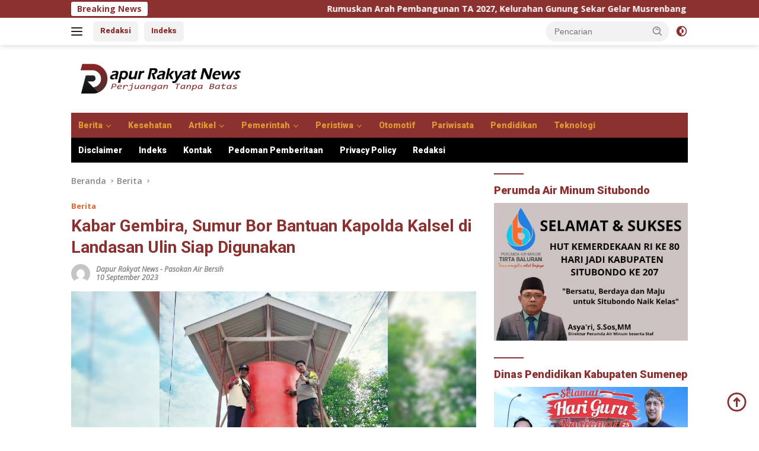

--- FILE ---
content_type: text/html; charset=UTF-8
request_url: https://dapurrakyatnews.com/kabar-gembira-sumur-bor-bantuan-kapolda-kalsel-di-landasan-ulin-siap-digunakan/
body_size: 21718
content:
<!doctype html>
<html lang="id" prefix="og: https://ogp.me/ns#">
<head>
	<meta charset="UTF-8">
	<meta name="viewport" content="width=device-width, initial-scale=1">
	<link rel="profile" href="https://gmpg.org/xfn/11">

	
<!-- Optimasi Mesin Pencari oleh Rank Math PRO - https://rankmath.com/ -->
<title>Kabar Gembira, Sumur Bor Bantuan Kapolda Kalsel di Landasan Ulin Siap Digunakan</title>
<meta name="description" content="“Bapak Kapolda Kalsel mengarahkan untuk melakukan pengeboran air agar bisa digunakan untuk warga. Tentu, di kondisi kemarau ini kebutuhan air bersih sangat"/>
<meta name="robots" content="follow, index, max-snippet:-1, max-video-preview:-1, max-image-preview:standard"/>
<link rel="canonical" href="https://dapurrakyatnews.com/kabar-gembira-sumur-bor-bantuan-kapolda-kalsel-di-landasan-ulin-siap-digunakan/" />
<meta property="og:locale" content="id_ID" />
<meta property="og:type" content="article" />
<meta property="og:title" content="Kabar Gembira, Sumur Bor Bantuan Kapolda Kalsel di Landasan Ulin Siap Digunakan" />
<meta property="og:description" content="“Bapak Kapolda Kalsel mengarahkan untuk melakukan pengeboran air agar bisa digunakan untuk warga. Tentu, di kondisi kemarau ini kebutuhan air bersih sangat" />
<meta property="og:url" content="https://dapurrakyatnews.com/kabar-gembira-sumur-bor-bantuan-kapolda-kalsel-di-landasan-ulin-siap-digunakan/" />
<meta property="og:site_name" content="Dapur Rakyat News" />
<meta property="article:publisher" content="https://www.facebook.com/dapurrakyat.news1" />
<meta property="article:author" content="https://www.facebook.com/dapurrakyat.news1" />
<meta property="article:tag" content="Bantuan Kapolda Kalsel" />
<meta property="article:tag" content="Landasan Ulin" />
<meta property="article:tag" content="Sumur Bor" />
<meta property="article:section" content="Berita" />
<meta property="og:image" content="https://dapurrakyatnews.com/wp-content/uploads/2023/09/IMG_20230910_202227_resize_77.jpg" />
<meta property="og:image:secure_url" content="https://dapurrakyatnews.com/wp-content/uploads/2023/09/IMG_20230910_202227_resize_77.jpg" />
<meta property="og:image:width" content="1100" />
<meta property="og:image:height" content="675" />
<meta property="og:image:alt" content="Kapolda" />
<meta property="og:image:type" content="image/jpeg" />
<meta property="article:published_time" content="2023-09-10T20:23:32+07:00" />
<meta name="twitter:card" content="summary_large_image" />
<meta name="twitter:title" content="Kabar Gembira, Sumur Bor Bantuan Kapolda Kalsel di Landasan Ulin Siap Digunakan" />
<meta name="twitter:description" content="“Bapak Kapolda Kalsel mengarahkan untuk melakukan pengeboran air agar bisa digunakan untuk warga. Tentu, di kondisi kemarau ini kebutuhan air bersih sangat" />
<meta name="twitter:site" content="@dapurrakyat86" />
<meta name="twitter:creator" content="@dapurrakyat86" />
<meta name="twitter:image" content="https://dapurrakyatnews.com/wp-content/uploads/2023/09/IMG_20230910_202227_resize_77.jpg" />
<meta name="twitter:label1" content="Ditulis oleh" />
<meta name="twitter:data1" content="Dapur Rakyat News" />
<meta name="twitter:label2" content="Waktunya membaca" />
<meta name="twitter:data2" content="1 menit" />
<script type="application/ld+json" class="rank-math-schema-pro">{"@context":"https://schema.org","@graph":[{"@type":"Place","@id":"https://dapurrakyatnews.com/#place","geo":{"@type":"GeoCoordinates","latitude":"-7.0003477865450225","longitude":" 113.86849555302496"},"hasMap":"https://www.google.com/maps/search/?api=1&amp;query=-7.0003477865450225, 113.86849555302496"},{"@type":["NewsMediaOrganization","Organization"],"@id":"https://dapurrakyatnews.com/#organization","name":"Dapur Rakyat News","url":"https://dapurrakyatnews.com","sameAs":["https://www.facebook.com/dapurrakyat.news1","https://twitter.com/dapurrakyat86"],"email":"dapurrakyatnews@gmail.com","logo":{"@type":"ImageObject","@id":"https://dapurrakyatnews.com/#logo","url":"https://dapurrakyatnews.com/wp-content/uploads/2021/04/cropped-logo-dapur-rakyat.png","contentUrl":"https://dapurrakyatnews.com/wp-content/uploads/2021/04/cropped-logo-dapur-rakyat.png","caption":"Dapur Rakyat News","inLanguage":"id","width":"300","height":"74"},"location":{"@id":"https://dapurrakyatnews.com/#place"}},{"@type":"WebSite","@id":"https://dapurrakyatnews.com/#website","url":"https://dapurrakyatnews.com","name":"Dapur Rakyat News","publisher":{"@id":"https://dapurrakyatnews.com/#organization"},"inLanguage":"id"},{"@type":"ImageObject","@id":"https://dapurrakyatnews.com/wp-content/uploads/2023/09/IMG_20230910_202227_resize_77.jpg","url":"https://dapurrakyatnews.com/wp-content/uploads/2023/09/IMG_20230910_202227_resize_77.jpg","width":"1100","height":"675","inLanguage":"id"},{"@type":"WebPage","@id":"https://dapurrakyatnews.com/kabar-gembira-sumur-bor-bantuan-kapolda-kalsel-di-landasan-ulin-siap-digunakan/#webpage","url":"https://dapurrakyatnews.com/kabar-gembira-sumur-bor-bantuan-kapolda-kalsel-di-landasan-ulin-siap-digunakan/","name":"Kabar Gembira, Sumur Bor Bantuan Kapolda Kalsel di Landasan Ulin Siap Digunakan","datePublished":"2023-09-10T20:23:32+07:00","dateModified":"2023-09-10T20:23:32+07:00","isPartOf":{"@id":"https://dapurrakyatnews.com/#website"},"primaryImageOfPage":{"@id":"https://dapurrakyatnews.com/wp-content/uploads/2023/09/IMG_20230910_202227_resize_77.jpg"},"inLanguage":"id"},{"@type":"Person","@id":"https://dapurrakyatnews.com/author/dapurrakyat86/","name":"Dapur Rakyat News","description":"Dapur Rakyat News","url":"https://dapurrakyatnews.com/author/dapurrakyat86/","image":{"@type":"ImageObject","@id":"https://secure.gravatar.com/avatar/7e8a1d8ad3eea0dd52308d6d228753f226040a16784e936181299affb26f5307?s=96&amp;d=mm&amp;r=g","url":"https://secure.gravatar.com/avatar/7e8a1d8ad3eea0dd52308d6d228753f226040a16784e936181299affb26f5307?s=96&amp;d=mm&amp;r=g","caption":"Dapur Rakyat News","inLanguage":"id"},"sameAs":["https://dapurrakyatnews.com","https://www.facebook.com/dapurrakyat.news1","https://twitter.com/dapurrakyat86"],"worksFor":{"@id":"https://dapurrakyatnews.com/#organization"}},{"@type":"NewsArticle","headline":"Kabar Gembira, Sumur Bor Bantuan Kapolda Kalsel di Landasan Ulin Siap Digunakan","keywords":"Kapolda","datePublished":"2023-09-10T20:23:32+07:00","dateModified":"2023-09-10T20:23:32+07:00","articleSection":"Berita","author":{"@id":"https://dapurrakyatnews.com/author/dapurrakyat86/","name":"Dapur Rakyat News"},"publisher":{"@id":"https://dapurrakyatnews.com/#organization"},"description":"\u201cBapak Kapolda Kalsel mengarahkan untuk melakukan pengeboran air agar bisa digunakan untuk warga. Tentu, di kondisi kemarau ini kebutuhan air bersih sangat","copyrightYear":"2023","copyrightHolder":{"@id":"https://dapurrakyatnews.com/#organization"},"name":"Kabar Gembira, Sumur Bor Bantuan Kapolda Kalsel di Landasan Ulin Siap Digunakan","@id":"https://dapurrakyatnews.com/kabar-gembira-sumur-bor-bantuan-kapolda-kalsel-di-landasan-ulin-siap-digunakan/#richSnippet","isPartOf":{"@id":"https://dapurrakyatnews.com/kabar-gembira-sumur-bor-bantuan-kapolda-kalsel-di-landasan-ulin-siap-digunakan/#webpage"},"image":{"@id":"https://dapurrakyatnews.com/wp-content/uploads/2023/09/IMG_20230910_202227_resize_77.jpg"},"inLanguage":"id","mainEntityOfPage":{"@id":"https://dapurrakyatnews.com/kabar-gembira-sumur-bor-bantuan-kapolda-kalsel-di-landasan-ulin-siap-digunakan/#webpage"}}]}</script>
<!-- /Plugin WordPress Rank Math SEO -->

<link rel='dns-prefetch' href='//www.googletagmanager.com' />
<link rel='dns-prefetch' href='//fonts.googleapis.com' />
<link rel="alternate" type="application/rss+xml" title="Dapur Rakyat News &raquo; Feed" href="https://dapurrakyatnews.com/feed/" />
<link rel="alternate" type="application/rss+xml" title="Dapur Rakyat News &raquo; Umpan Komentar" href="https://dapurrakyatnews.com/comments/feed/" />
<link rel="alternate" type="application/rss+xml" title="Dapur Rakyat News &raquo; Kabar Gembira, Sumur Bor Bantuan Kapolda Kalsel di Landasan Ulin Siap Digunakan Umpan Komentar" href="https://dapurrakyatnews.com/kabar-gembira-sumur-bor-bantuan-kapolda-kalsel-di-landasan-ulin-siap-digunakan/feed/" />
<link rel="alternate" title="oEmbed (JSON)" type="application/json+oembed" href="https://dapurrakyatnews.com/wp-json/oembed/1.0/embed?url=https%3A%2F%2Fdapurrakyatnews.com%2Fkabar-gembira-sumur-bor-bantuan-kapolda-kalsel-di-landasan-ulin-siap-digunakan%2F" />
<link rel="alternate" title="oEmbed (XML)" type="text/xml+oembed" href="https://dapurrakyatnews.com/wp-json/oembed/1.0/embed?url=https%3A%2F%2Fdapurrakyatnews.com%2Fkabar-gembira-sumur-bor-bantuan-kapolda-kalsel-di-landasan-ulin-siap-digunakan%2F&#038;format=xml" />
<style id='wp-img-auto-sizes-contain-inline-css'>
img:is([sizes=auto i],[sizes^="auto," i]){contain-intrinsic-size:3000px 1500px}
/*# sourceURL=wp-img-auto-sizes-contain-inline-css */
</style>
<link rel='stylesheet' id='dashicons-css' href='https://dapurrakyatnews.com/wp-includes/css/dashicons.min.css?ver=6.9' media='all' />
<link rel='stylesheet' id='post-views-counter-frontend-css' href='https://dapurrakyatnews.com/wp-content/plugins/post-views-counter/css/frontend.css?ver=1.7.3' media='all' />
<link rel='stylesheet' id='menu-icons-extra-css' href='https://dapurrakyatnews.com/wp-content/plugins/menu-icons/css/extra.min.css?ver=0.13.20' media='all' />
<style id='wp-emoji-styles-inline-css'>

	img.wp-smiley, img.emoji {
		display: inline !important;
		border: none !important;
		box-shadow: none !important;
		height: 1em !important;
		width: 1em !important;
		margin: 0 0.07em !important;
		vertical-align: -0.1em !important;
		background: none !important;
		padding: 0 !important;
	}
/*# sourceURL=wp-emoji-styles-inline-css */
</style>
<link crossorigin="anonymous" rel='stylesheet' id='wpberita-fonts-css' href='https://fonts.googleapis.com/css?family=Roboto%3A900%2C500italic%2C700%7COpen+Sans%3A600%2Citalic%2C700&#038;subset=latin&#038;display=swap&#038;ver=2.1.7' media='all' />
<link rel='stylesheet' id='wpberita-style-css' href='https://dapurrakyatnews.com/wp-content/themes/wpberita/style.css?ver=2.1.7' media='all' />
<style id='wpberita-style-inline-css'>
h1,h2,h3,h4,h5,h6,.sidr-class-site-title,.site-title,.gmr-mainmenu ul > li > a,.sidr ul li a,.heading-text,.gmr-mobilemenu ul li a,#navigationamp ul li a{font-family:Roboto;}h1,h2,h3,h4,h5,h6,.sidr-class-site-title,.site-title,.gmr-mainmenu ul > li > a,.sidr ul li a,.heading-text,.gmr-mobilemenu ul li a,#navigationamp ul li a,.related-text-onlytitle{font-weight:900;}h1 strong,h2 strong,h3 strong,h4 strong,h5 strong,h6 strong{font-weight:700;}body{font-family:Open Sans;--font-reguler:600;--font-bold:700;--background-color:#ffffff;--main-color:#000000;--link-color-body:#8b3130;--hoverlink-color-body:#dd9933;--border-color:#8b3130;--button-bgcolor:#8b3130;--button-color:#ffffff;--header-bgcolor:#ffffff;--topnav-color:#222222;--bigheadline-color:#dd9933;--mainmenu-color:#dd9933;--mainmenu-hovercolor:#dd9933;--secondmenu-bgcolor:#000000;--secondmenu-color:#ffffff;--secondmenu-hovercolor:#dd9933;--content-bgcolor:#ffffff;--content-greycolor:#888888;--greybody-bgcolor:#efefef;--footer-bgcolor:#f0f0f0;--footer-color:#ed6736;--footer-linkcolor:#8b3130;--footer-hover-linkcolor:#dd9933;}.entry-content-single{font-size:18px;}body,body.dark-theme{--scheme-color:#8b3130;--secondscheme-color:#e06733;--mainmenu-bgcolor:#8b3130;}/* Generate Using Cache */
/*# sourceURL=wpberita-style-inline-css */
</style>
<!--n2css--><script>(function(){this._N2=this._N2||{_r:[],_d:[],r:function(){this._r.push(arguments)},d:function(){this._d.push(arguments)}}}).call(window);</script><script src="https://dapurrakyatnews.com/wp-content/plugins/smart-slider-3/Public/SmartSlider3/Application/Frontend/Assets/dist/n2.min.js?ver=667fb12b" defer async></script>
<script>

</script>
<!-- Potongan tag Google (gtag.js) ditambahkan oleh Site Kit -->
<!-- Snippet Google Analytics telah ditambahkan oleh Site Kit -->
<script src="https://www.googletagmanager.com/gtag/js?id=G-01V7Z61MXV" id="google_gtagjs-js" async></script>
<script id="google_gtagjs-js-after">
window.dataLayer = window.dataLayer || [];function gtag(){dataLayer.push(arguments);}
gtag("set","linker",{"domains":["dapurrakyatnews.com"]});
gtag("js", new Date());
gtag("set", "developer_id.dZTNiMT", true);
gtag("config", "G-01V7Z61MXV");
 window._googlesitekit = window._googlesitekit || {}; window._googlesitekit.throttledEvents = []; window._googlesitekit.gtagEvent = (name, data) => { var key = JSON.stringify( { name, data } ); if ( !! window._googlesitekit.throttledEvents[ key ] ) { return; } window._googlesitekit.throttledEvents[ key ] = true; setTimeout( () => { delete window._googlesitekit.throttledEvents[ key ]; }, 5 ); gtag( "event", name, { ...data, event_source: "site-kit" } ); }; 
//# sourceURL=google_gtagjs-js-after
</script>
<link rel="https://api.w.org/" href="https://dapurrakyatnews.com/wp-json/" /><link rel="alternate" title="JSON" type="application/json" href="https://dapurrakyatnews.com/wp-json/wp/v2/posts/19392" /><link rel="EditURI" type="application/rsd+xml" title="RSD" href="https://dapurrakyatnews.com/xmlrpc.php?rsd" />
<meta name="generator" content="WordPress 6.9" />
<link rel='shortlink' href='https://dapurrakyatnews.com/?p=19392' />
<meta name="generator" content="Site Kit by Google 1.170.0" /><link rel="pingback" href="https://dapurrakyatnews.com/xmlrpc.php"><script async type="application/javascript"
        src="https://news.google.com/swg/js/v1/swg-basic.js"></script>
<script>
  (self.SWG_BASIC = self.SWG_BASIC || []).push( basicSubscriptions => {
    basicSubscriptions.init({
      type: "NewsArticle",
      isPartOfType: ["Product"],
      isPartOfProductId: "CAowrsGmCw:openaccess",
      clientOptions: { theme: "light", lang: "id" },
    });
  });
</script>
<!-- Google tag (gtag.js) -->
<script async src="https://www.googletagmanager.com/gtag/js?id=G-01V7Z61MXV"></script>
<script>
  window.dataLayer = window.dataLayer || [];
  function gtag(){dataLayer.push(arguments);}
  gtag('js', new Date());

  gtag('config', 'G-01V7Z61MXV');
</script><link rel="amphtml" href="https://dapurrakyatnews.com/kabar-gembira-sumur-bor-bantuan-kapolda-kalsel-di-landasan-ulin-siap-digunakan/amp/"><link rel="icon" href="https://dapurrakyatnews.com/wp-content/uploads/2021/02/logo-dapur-rakyat-86-90x90.png" sizes="32x32" />
<link rel="icon" href="https://dapurrakyatnews.com/wp-content/uploads/2021/02/logo-dapur-rakyat-86-e1613155667586.png" sizes="192x192" />
<link rel="apple-touch-icon" href="https://dapurrakyatnews.com/wp-content/uploads/2021/02/logo-dapur-rakyat-86-e1613155667586.png" />
<meta name="msapplication-TileImage" content="https://dapurrakyatnews.com/wp-content/uploads/2021/02/logo-dapur-rakyat-86-e1613155667586.png" />
<style id='global-styles-inline-css'>
:root{--wp--preset--aspect-ratio--square: 1;--wp--preset--aspect-ratio--4-3: 4/3;--wp--preset--aspect-ratio--3-4: 3/4;--wp--preset--aspect-ratio--3-2: 3/2;--wp--preset--aspect-ratio--2-3: 2/3;--wp--preset--aspect-ratio--16-9: 16/9;--wp--preset--aspect-ratio--9-16: 9/16;--wp--preset--color--black: #000000;--wp--preset--color--cyan-bluish-gray: #abb8c3;--wp--preset--color--white: #ffffff;--wp--preset--color--pale-pink: #f78da7;--wp--preset--color--vivid-red: #cf2e2e;--wp--preset--color--luminous-vivid-orange: #ff6900;--wp--preset--color--luminous-vivid-amber: #fcb900;--wp--preset--color--light-green-cyan: #7bdcb5;--wp--preset--color--vivid-green-cyan: #00d084;--wp--preset--color--pale-cyan-blue: #8ed1fc;--wp--preset--color--vivid-cyan-blue: #0693e3;--wp--preset--color--vivid-purple: #9b51e0;--wp--preset--gradient--vivid-cyan-blue-to-vivid-purple: linear-gradient(135deg,rgb(6,147,227) 0%,rgb(155,81,224) 100%);--wp--preset--gradient--light-green-cyan-to-vivid-green-cyan: linear-gradient(135deg,rgb(122,220,180) 0%,rgb(0,208,130) 100%);--wp--preset--gradient--luminous-vivid-amber-to-luminous-vivid-orange: linear-gradient(135deg,rgb(252,185,0) 0%,rgb(255,105,0) 100%);--wp--preset--gradient--luminous-vivid-orange-to-vivid-red: linear-gradient(135deg,rgb(255,105,0) 0%,rgb(207,46,46) 100%);--wp--preset--gradient--very-light-gray-to-cyan-bluish-gray: linear-gradient(135deg,rgb(238,238,238) 0%,rgb(169,184,195) 100%);--wp--preset--gradient--cool-to-warm-spectrum: linear-gradient(135deg,rgb(74,234,220) 0%,rgb(151,120,209) 20%,rgb(207,42,186) 40%,rgb(238,44,130) 60%,rgb(251,105,98) 80%,rgb(254,248,76) 100%);--wp--preset--gradient--blush-light-purple: linear-gradient(135deg,rgb(255,206,236) 0%,rgb(152,150,240) 100%);--wp--preset--gradient--blush-bordeaux: linear-gradient(135deg,rgb(254,205,165) 0%,rgb(254,45,45) 50%,rgb(107,0,62) 100%);--wp--preset--gradient--luminous-dusk: linear-gradient(135deg,rgb(255,203,112) 0%,rgb(199,81,192) 50%,rgb(65,88,208) 100%);--wp--preset--gradient--pale-ocean: linear-gradient(135deg,rgb(255,245,203) 0%,rgb(182,227,212) 50%,rgb(51,167,181) 100%);--wp--preset--gradient--electric-grass: linear-gradient(135deg,rgb(202,248,128) 0%,rgb(113,206,126) 100%);--wp--preset--gradient--midnight: linear-gradient(135deg,rgb(2,3,129) 0%,rgb(40,116,252) 100%);--wp--preset--font-size--small: 13px;--wp--preset--font-size--medium: 20px;--wp--preset--font-size--large: 36px;--wp--preset--font-size--x-large: 42px;--wp--preset--spacing--20: 0.44rem;--wp--preset--spacing--30: 0.67rem;--wp--preset--spacing--40: 1rem;--wp--preset--spacing--50: 1.5rem;--wp--preset--spacing--60: 2.25rem;--wp--preset--spacing--70: 3.38rem;--wp--preset--spacing--80: 5.06rem;--wp--preset--shadow--natural: 6px 6px 9px rgba(0, 0, 0, 0.2);--wp--preset--shadow--deep: 12px 12px 50px rgba(0, 0, 0, 0.4);--wp--preset--shadow--sharp: 6px 6px 0px rgba(0, 0, 0, 0.2);--wp--preset--shadow--outlined: 6px 6px 0px -3px rgb(255, 255, 255), 6px 6px rgb(0, 0, 0);--wp--preset--shadow--crisp: 6px 6px 0px rgb(0, 0, 0);}:where(.is-layout-flex){gap: 0.5em;}:where(.is-layout-grid){gap: 0.5em;}body .is-layout-flex{display: flex;}.is-layout-flex{flex-wrap: wrap;align-items: center;}.is-layout-flex > :is(*, div){margin: 0;}body .is-layout-grid{display: grid;}.is-layout-grid > :is(*, div){margin: 0;}:where(.wp-block-columns.is-layout-flex){gap: 2em;}:where(.wp-block-columns.is-layout-grid){gap: 2em;}:where(.wp-block-post-template.is-layout-flex){gap: 1.25em;}:where(.wp-block-post-template.is-layout-grid){gap: 1.25em;}.has-black-color{color: var(--wp--preset--color--black) !important;}.has-cyan-bluish-gray-color{color: var(--wp--preset--color--cyan-bluish-gray) !important;}.has-white-color{color: var(--wp--preset--color--white) !important;}.has-pale-pink-color{color: var(--wp--preset--color--pale-pink) !important;}.has-vivid-red-color{color: var(--wp--preset--color--vivid-red) !important;}.has-luminous-vivid-orange-color{color: var(--wp--preset--color--luminous-vivid-orange) !important;}.has-luminous-vivid-amber-color{color: var(--wp--preset--color--luminous-vivid-amber) !important;}.has-light-green-cyan-color{color: var(--wp--preset--color--light-green-cyan) !important;}.has-vivid-green-cyan-color{color: var(--wp--preset--color--vivid-green-cyan) !important;}.has-pale-cyan-blue-color{color: var(--wp--preset--color--pale-cyan-blue) !important;}.has-vivid-cyan-blue-color{color: var(--wp--preset--color--vivid-cyan-blue) !important;}.has-vivid-purple-color{color: var(--wp--preset--color--vivid-purple) !important;}.has-black-background-color{background-color: var(--wp--preset--color--black) !important;}.has-cyan-bluish-gray-background-color{background-color: var(--wp--preset--color--cyan-bluish-gray) !important;}.has-white-background-color{background-color: var(--wp--preset--color--white) !important;}.has-pale-pink-background-color{background-color: var(--wp--preset--color--pale-pink) !important;}.has-vivid-red-background-color{background-color: var(--wp--preset--color--vivid-red) !important;}.has-luminous-vivid-orange-background-color{background-color: var(--wp--preset--color--luminous-vivid-orange) !important;}.has-luminous-vivid-amber-background-color{background-color: var(--wp--preset--color--luminous-vivid-amber) !important;}.has-light-green-cyan-background-color{background-color: var(--wp--preset--color--light-green-cyan) !important;}.has-vivid-green-cyan-background-color{background-color: var(--wp--preset--color--vivid-green-cyan) !important;}.has-pale-cyan-blue-background-color{background-color: var(--wp--preset--color--pale-cyan-blue) !important;}.has-vivid-cyan-blue-background-color{background-color: var(--wp--preset--color--vivid-cyan-blue) !important;}.has-vivid-purple-background-color{background-color: var(--wp--preset--color--vivid-purple) !important;}.has-black-border-color{border-color: var(--wp--preset--color--black) !important;}.has-cyan-bluish-gray-border-color{border-color: var(--wp--preset--color--cyan-bluish-gray) !important;}.has-white-border-color{border-color: var(--wp--preset--color--white) !important;}.has-pale-pink-border-color{border-color: var(--wp--preset--color--pale-pink) !important;}.has-vivid-red-border-color{border-color: var(--wp--preset--color--vivid-red) !important;}.has-luminous-vivid-orange-border-color{border-color: var(--wp--preset--color--luminous-vivid-orange) !important;}.has-luminous-vivid-amber-border-color{border-color: var(--wp--preset--color--luminous-vivid-amber) !important;}.has-light-green-cyan-border-color{border-color: var(--wp--preset--color--light-green-cyan) !important;}.has-vivid-green-cyan-border-color{border-color: var(--wp--preset--color--vivid-green-cyan) !important;}.has-pale-cyan-blue-border-color{border-color: var(--wp--preset--color--pale-cyan-blue) !important;}.has-vivid-cyan-blue-border-color{border-color: var(--wp--preset--color--vivid-cyan-blue) !important;}.has-vivid-purple-border-color{border-color: var(--wp--preset--color--vivid-purple) !important;}.has-vivid-cyan-blue-to-vivid-purple-gradient-background{background: var(--wp--preset--gradient--vivid-cyan-blue-to-vivid-purple) !important;}.has-light-green-cyan-to-vivid-green-cyan-gradient-background{background: var(--wp--preset--gradient--light-green-cyan-to-vivid-green-cyan) !important;}.has-luminous-vivid-amber-to-luminous-vivid-orange-gradient-background{background: var(--wp--preset--gradient--luminous-vivid-amber-to-luminous-vivid-orange) !important;}.has-luminous-vivid-orange-to-vivid-red-gradient-background{background: var(--wp--preset--gradient--luminous-vivid-orange-to-vivid-red) !important;}.has-very-light-gray-to-cyan-bluish-gray-gradient-background{background: var(--wp--preset--gradient--very-light-gray-to-cyan-bluish-gray) !important;}.has-cool-to-warm-spectrum-gradient-background{background: var(--wp--preset--gradient--cool-to-warm-spectrum) !important;}.has-blush-light-purple-gradient-background{background: var(--wp--preset--gradient--blush-light-purple) !important;}.has-blush-bordeaux-gradient-background{background: var(--wp--preset--gradient--blush-bordeaux) !important;}.has-luminous-dusk-gradient-background{background: var(--wp--preset--gradient--luminous-dusk) !important;}.has-pale-ocean-gradient-background{background: var(--wp--preset--gradient--pale-ocean) !important;}.has-electric-grass-gradient-background{background: var(--wp--preset--gradient--electric-grass) !important;}.has-midnight-gradient-background{background: var(--wp--preset--gradient--midnight) !important;}.has-small-font-size{font-size: var(--wp--preset--font-size--small) !important;}.has-medium-font-size{font-size: var(--wp--preset--font-size--medium) !important;}.has-large-font-size{font-size: var(--wp--preset--font-size--large) !important;}.has-x-large-font-size{font-size: var(--wp--preset--font-size--x-large) !important;}
/*# sourceURL=global-styles-inline-css */
</style>
</head>

<body class="wp-singular post-template-default single single-post postid-19392 single-format-standard custom-background wp-custom-logo wp-embed-responsive wp-theme-wpberita idtheme kentooz">
	<a class="skip-link screen-reader-text" href="#primary">Langsung ke konten</a>
	<div id="topnavwrap" class="gmr-topnavwrap clearfix">
		<div class="gmr-topnotification"><div class="container"><div class="list-flex"><div class="row-flex"><div class="text-marquee">Breaking News</div></div><div class="row-flex wrap-marquee"><div class="marquee">				<a href="https://dapurrakyatnews.com/rumuskan-arah-pembangunan-ta-2027-kelurahan-gunung-sekar-gelar-musrenbang/" class="gmr-recent-marquee" title="Rumuskan Arah Pembangunan TA 2027, Kelurahan Gunung Sekar Gelar Musrenbang">Rumuskan Arah Pembangunan TA 2027, Kelurahan Gunung Sekar Gelar Musrenbang</a>
								<a href="https://dapurrakyatnews.com/bupati-sumenep-resmi-lantik-9-pejabat-eselon-ii-perkuat-kinerja-birokrasi-daerah/" class="gmr-recent-marquee" title="Bupati Sumenep Resmi Lantik 9 Pejabat Eselon II Perkuat Kinerja Birokrasi Daerah">Bupati Sumenep Resmi Lantik 9 Pejabat Eselon II Perkuat Kinerja Birokrasi Daerah</a>
								<a href="https://dapurrakyatnews.com/pemkab-sumenep-gelar-pelantikan-pejabat-bupati-pimpin-langsung-pengambilan-sumpah/" class="gmr-recent-marquee" title="Pemkab Sumenep Gelar Pelantikan Pejabat, Bupati Pimpin Langsung Pengambilan Sumpah">Pemkab Sumenep Gelar Pelantikan Pejabat, Bupati Pimpin Langsung Pengambilan Sumpah</a>
								<a href="https://dapurrakyatnews.com/polisi-dan-tim-gabungan-tindak-aktivitas-tambang-ilegal-di-hulu-sungai-penadah-tapan/" class="gmr-recent-marquee" title="Polisi dan Tim Gabungan tindak Aktivitas Tambang Ilegal di Hulu Sungai Penadah Tapan">Polisi dan Tim Gabungan tindak Aktivitas Tambang Ilegal di Hulu Sungai Penadah Tapan</a>
								<a href="https://dapurrakyatnews.com/audiensi-bersama-kemenhub-proyek-rehabilitasi-dermaga-pelabuhan-sapudi-dipaparkan-ke-publik/" class="gmr-recent-marquee" title="Audiensi Bersama Kemenhub, Proyek Rehabilitasi Dermaga Pelabuhan Sapudi Dipaparkan ke Publik">Audiensi Bersama Kemenhub, Proyek Rehabilitasi Dermaga Pelabuhan Sapudi Dipaparkan ke Publik</a>
				</div></div></div></div></div>
		<div class="container">
			<div class="list-flex">
				<div class="row-flex gmr-navleft">
					<a id="gmr-responsive-menu" title="Menu" href="#menus" rel="nofollow"><div class="ktz-i-wrap"><span class="ktz-i"></span><span class="ktz-i"></span><span class="ktz-i"></span></div></a><div class="gmr-logo-mobile"><a class="custom-logo-link" href="https://dapurrakyatnews.com/" title="Dapur Rakyat News" rel="home"><img class="custom-logo" src="https://dapurrakyatnews.com/wp-content/uploads/2021/04/cropped-logo-dapur-rakyat-e1652823157145.png" width="300" height="74" alt="Dapur Rakyat News" loading="lazy" /></a></div><a href="https://dapurrakyatnews.com/redaksi" class="topnav-button second-topnav-btn nomobile heading-text" title="Redaksi">Redaksi</a><a href="https://dapurrakyatnews.com/indeks/" class="topnav-button nomobile heading-text" title="Indeks">Indeks</a>				</div>

				<div class="row-flex gmr-navright">
					
								<div class="gmr-table-search">
									<form method="get" class="gmr-searchform searchform" action="https://dapurrakyatnews.com/">
										<input type="text" name="s" id="s" placeholder="Pencarian" />
										<input type="hidden" name="post_type" value="post" />
										<button type="submit" role="button" class="gmr-search-submit gmr-search-icon">
										<svg xmlns="http://www.w3.org/2000/svg" aria-hidden="true" role="img" width="1em" height="1em" preserveAspectRatio="xMidYMid meet" viewBox="0 0 24 24"><path fill="currentColor" d="M10 18a7.952 7.952 0 0 0 4.897-1.688l4.396 4.396l1.414-1.414l-4.396-4.396A7.952 7.952 0 0 0 18 10c0-4.411-3.589-8-8-8s-8 3.589-8 8s3.589 8 8 8zm0-14c3.309 0 6 2.691 6 6s-2.691 6-6 6s-6-2.691-6-6s2.691-6 6-6z"/><path fill="currentColor" d="M11.412 8.586c.379.38.588.882.588 1.414h2a3.977 3.977 0 0 0-1.174-2.828c-1.514-1.512-4.139-1.512-5.652 0l1.412 1.416c.76-.758 2.07-.756 2.826-.002z"/></svg>
										</button>
									</form>
								</div>
							<a class="darkmode-button topnav-button" title="Mode Gelap" href="#" rel="nofollow"><svg xmlns="http://www.w3.org/2000/svg" aria-hidden="true" role="img" width="1em" height="1em" preserveAspectRatio="xMidYMid meet" viewBox="0 0 24 24"><g fill="currentColor"><path d="M12 16a4 4 0 0 0 0-8v8Z"/><path fill-rule="evenodd" d="M12 2C6.477 2 2 6.477 2 12s4.477 10 10 10s10-4.477 10-10S17.523 2 12 2Zm0 2v4a4 4 0 1 0 0 8v4a8 8 0 1 0 0-16Z" clip-rule="evenodd"/></g></svg></a><div class="gmr-search-btn">
					<a id="search-menu-button" class="topnav-button gmr-search-icon" title="Pencarian" href="#" rel="nofollow"><svg xmlns="http://www.w3.org/2000/svg" aria-hidden="true" role="img" width="1em" height="1em" preserveAspectRatio="xMidYMid meet" viewBox="0 0 24 24"><path fill="none" stroke="currentColor" stroke-linecap="round" stroke-width="2" d="m21 21l-4.486-4.494M19 10.5a8.5 8.5 0 1 1-17 0a8.5 8.5 0 0 1 17 0Z"/></svg></a>
					<div id="search-dropdown-container" class="search-dropdown search">
					<form method="get" class="gmr-searchform searchform" action="https://dapurrakyatnews.com/">
						<input type="text" name="s" id="s" placeholder="Pencarian" />
						<button type="submit" class="gmr-search-submit gmr-search-icon"><svg xmlns="http://www.w3.org/2000/svg" aria-hidden="true" role="img" width="1em" height="1em" preserveAspectRatio="xMidYMid meet" viewBox="0 0 24 24"><path fill="currentColor" d="M10 18a7.952 7.952 0 0 0 4.897-1.688l4.396 4.396l1.414-1.414l-4.396-4.396A7.952 7.952 0 0 0 18 10c0-4.411-3.589-8-8-8s-8 3.589-8 8s3.589 8 8 8zm0-14c3.309 0 6 2.691 6 6s-2.691 6-6 6s-6-2.691-6-6s2.691-6 6-6z"/><path fill="currentColor" d="M11.412 8.586c.379.38.588.882.588 1.414h2a3.977 3.977 0 0 0-1.174-2.828c-1.514-1.512-4.139-1.512-5.652 0l1.412 1.416c.76-.758 2.07-.756 2.826-.002z"/></svg></button>
					</form>
					</div>
				</div>				</div>
			</div>
		</div>
				</div>

	<div id="page" class="site">

		<div class="gmr-floatbanner gmr-floatbanner-left"><div class="inner-floatleft"><button onclick="parentNode.remove()" title="tutup">tutup</button><script type="text/javascript">
	atOptions = {
		'key' : 'c94f142a738f6f9a40603a1ed0586e1e',
		'format' : 'iframe',
		'height' : 600,
		'width' : 160,
		'params' : {}
	};
</script>
</div></div>		<div class="gmr-floatbanner gmr-floatbanner-right"><div class="inner-floatright"><button onclick="parentNode.remove()" title="tutup">tutup</button><script type="text/javascript">
	atOptions = {
		'key' : 'c94f142a738f6f9a40603a1ed0586e1e',
		'format' : 'iframe',
		'height' : 600,
		'width' : 160,
		'params' : {}
	};
</script>
</div></div>					<header id="masthead" class="site-header">
								<div class="container">
					<div class="site-branding">
						<div class="gmr-logo"><div class="gmr-logo-wrap"><a class="custom-logo-link logolink" href="https://dapurrakyatnews.com" title="Dapur Rakyat News" rel="home"><img class="custom-logo" src="https://dapurrakyatnews.com/wp-content/uploads/2021/04/cropped-logo-dapur-rakyat-e1652823157145.png" width="300" height="74" alt="Dapur Rakyat News" loading="lazy" /></a><div class="close-topnavmenu-wrap"><a id="close-topnavmenu-button" rel="nofollow" href="#"><svg xmlns="http://www.w3.org/2000/svg" aria-hidden="true" role="img" width="1em" height="1em" preserveAspectRatio="xMidYMid meet" viewBox="0 0 32 32"><path fill="currentColor" d="M24 9.4L22.6 8L16 14.6L9.4 8L8 9.4l6.6 6.6L8 22.6L9.4 24l6.6-6.6l6.6 6.6l1.4-1.4l-6.6-6.6L24 9.4z"/></svg></a></div></div></div>					</div><!-- .site-branding -->
				</div>
			</header><!-- #masthead -->
							<div id="main-nav-wrap" class="gmr-mainmenu-wrap">
				<div class="container">
					<nav id="main-nav" class="main-navigation gmr-mainmenu">
						<ul id="primary-menu" class="menu"><li id="menu-item-16178" class="menu-item menu-item-type-taxonomy menu-item-object-category current-post-ancestor current-menu-parent current-post-parent menu-item-has-children menu-item-16178"><a href="https://dapurrakyatnews.com/berita/">Berita</a>
<ul class="sub-menu">
	<li id="menu-item-16184" class="menu-item menu-item-type-taxonomy menu-item-object-category menu-item-16184"><a href="https://dapurrakyatnews.com/nasional/">Nasional</a></li>
	<li id="menu-item-16181" class="menu-item menu-item-type-taxonomy menu-item-object-category menu-item-16181"><a href="https://dapurrakyatnews.com/internasional/">Internasional</a></li>
	<li id="menu-item-16185" class="menu-item menu-item-type-taxonomy menu-item-object-category menu-item-16185"><a href="https://dapurrakyatnews.com/olahraga/">Olahraga</a></li>
	<li id="menu-item-16180" class="menu-item menu-item-type-taxonomy menu-item-object-category menu-item-16180"><a href="https://dapurrakyatnews.com/hukrim/">Hukrim</a></li>
</ul>
</li>
<li id="menu-item-16182" class="menu-item menu-item-type-taxonomy menu-item-object-category menu-item-16182"><a href="https://dapurrakyatnews.com/kesehatan/">Kesehatan</a></li>
<li id="menu-item-16177" class="menu-item menu-item-type-taxonomy menu-item-object-category menu-item-has-children menu-item-16177"><a href="https://dapurrakyatnews.com/artikel/">Artikel</a>
<ul class="sub-menu">
	<li id="menu-item-16186" class="menu-item menu-item-type-taxonomy menu-item-object-category menu-item-16186"><a href="https://dapurrakyatnews.com/opini/">Opini</a></li>
	<li id="menu-item-16193" class="menu-item menu-item-type-taxonomy menu-item-object-category menu-item-16193"><a href="https://dapurrakyatnews.com/sosial-budaya/">Sosial Budaya</a></li>
</ul>
</li>
<li id="menu-item-16189" class="menu-item menu-item-type-taxonomy menu-item-object-category menu-item-has-children menu-item-16189"><a href="https://dapurrakyatnews.com/pemerintah/">Pemerintah</a>
<ul class="sub-menu">
	<li id="menu-item-16192" class="menu-item menu-item-type-taxonomy menu-item-object-category menu-item-16192"><a href="https://dapurrakyatnews.com/politik/">Politik</a></li>
	<li id="menu-item-16179" class="menu-item menu-item-type-taxonomy menu-item-object-category menu-item-16179"><a href="https://dapurrakyatnews.com/ekonomi/">Ekonomi</a></li>
</ul>
</li>
<li id="menu-item-16191" class="menu-item menu-item-type-taxonomy menu-item-object-category menu-item-has-children menu-item-16191"><a href="https://dapurrakyatnews.com/peristiwa/">Peristiwa</a>
<ul class="sub-menu">
	<li id="menu-item-16183" class="menu-item menu-item-type-taxonomy menu-item-object-category menu-item-16183"><a href="https://dapurrakyatnews.com/kriminal/">Kriminal</a></li>
</ul>
</li>
<li id="menu-item-16187" class="menu-item menu-item-type-taxonomy menu-item-object-category menu-item-16187"><a href="https://dapurrakyatnews.com/otomotif/">Otomotif</a></li>
<li id="menu-item-16188" class="menu-item menu-item-type-taxonomy menu-item-object-category menu-item-16188"><a href="https://dapurrakyatnews.com/pariwisata/">Pariwisata</a></li>
<li id="menu-item-16190" class="menu-item menu-item-type-taxonomy menu-item-object-category menu-item-16190"><a href="https://dapurrakyatnews.com/pendidikan/">Pendidikan</a></li>
<li id="menu-item-16194" class="menu-item menu-item-type-taxonomy menu-item-object-category menu-item-16194"><a href="https://dapurrakyatnews.com/teknologi/">Teknologi</a></li>
</ul><ul id="secondary-menu" class="menu"><li class="page_item page-item-32193"><a href="https://dapurrakyatnews.com/disclaimer/">Disclaimer</a></li>
<li class="page_item page-item-2361"><a href="https://dapurrakyatnews.com/indeks/">Indeks</a></li>
<li class="page_item page-item-468"><a href="https://dapurrakyatnews.com/kontak/">Kontak</a></li>
<li class="page_item page-item-4852"><a href="https://dapurrakyatnews.com/pedoman-pemberitaan/">Pedoman Pemberitaan</a></li>
<li class="page_item page-item-3"><a href="https://dapurrakyatnews.com/privacy-policy/">Privacy Policy</a></li>
<li class="page_item page-item-167"><a href="https://dapurrakyatnews.com/redaksi/">Redaksi</a></li>
</ul>
					</nav><!-- #main-nav -->
				</div>
			</div>
			
		
		<div id="content" class="gmr-content">

			<div class="container">
				<div class="row">
<main id="primary" class="site-main col-md-8">
	
<article id="post-19392" class="content-single post-19392 post type-post status-publish format-standard has-post-thumbnail hentry category-berita tag-bantuan-kapolda-kalsel tag-landasan-ulin tag-sumur-bor newstopic-pasokan-air-bersih">
				<div class="breadcrumbs" itemscope itemtype="https://schema.org/BreadcrumbList">
																						<span class="first-cl" itemprop="itemListElement" itemscope itemtype="https://schema.org/ListItem">
								<a itemscope itemtype="https://schema.org/WebPage" itemprop="item" itemid="https://dapurrakyatnews.com/" href="https://dapurrakyatnews.com/"><span itemprop="name">Beranda</span></a>
								<span itemprop="position" content="1"></span>
							</span>
												<span class="separator"></span>
																											<span class="0-cl" itemprop="itemListElement" itemscope itemtype="http://schema.org/ListItem">
								<a itemscope itemtype="https://schema.org/WebPage" itemprop="item" itemid="https://dapurrakyatnews.com/berita/" href="https://dapurrakyatnews.com/berita/"><span itemprop="name">Berita</span></a>
								<span itemprop="position" content="2"></span>
							</span>
												<span class="separator"></span>
																				<span class="last-cl" itemscope itemtype="https://schema.org/ListItem">
						<span itemprop="name">Kabar Gembira, Sumur Bor Bantuan Kapolda Kalsel di Landasan Ulin Siap Digunakan</span>
						<span itemprop="position" content="3"></span>
						</span>
												</div>
				<header class="entry-header entry-header-single">
		<div class="gmr-meta-topic"><strong><span class="cat-links-content"><a href="https://dapurrakyatnews.com/berita/" rel="category tag">Berita</a></span></strong>&nbsp;&nbsp;</div><h1 class="entry-title"><strong>Kabar Gembira, Sumur Bor Bantuan Kapolda Kalsel di Landasan Ulin Siap Digunakan</strong></h1><div class="list-table clearfix"><div class="table-row"><div class="table-cell gmr-gravatar-metasingle"><a class="url" href="https://dapurrakyatnews.com/author/dapurrakyat86/" title="Permalink ke: Dapur Rakyat News"><img alt='' src='https://secure.gravatar.com/avatar/7e8a1d8ad3eea0dd52308d6d228753f226040a16784e936181299affb26f5307?s=32&#038;d=mm&#038;r=g' srcset='https://secure.gravatar.com/avatar/7e8a1d8ad3eea0dd52308d6d228753f226040a16784e936181299affb26f5307?s=64&#038;d=mm&#038;r=g 2x' class='avatar avatar-32 photo img-cicle' height='32' width='32' decoding='async'/></a></div><div class="table-cell gmr-content-metasingle"><div class="meta-content gmr-content-metasingle"><span class="author vcard"><a class="url fn n" href="https://dapurrakyatnews.com/author/dapurrakyat86/" title="Dapur Rakyat News">Dapur Rakyat News</a></span> - <a href="https://dapurrakyatnews.com/topic/pasokan-air-bersih/" rel="tag">Pasokan air bersih</a></div><div class="meta-content gmr-content-metasingle"><span class="posted-on"><time class="entry-date published updated" datetime="2023-09-10T20:23:32+07:00">10 September 2023</time></span></div></div></div></div>	</header><!-- .entry-header -->
				<figure class="post-thumbnail gmr-thumbnail-single">
				<img width="1100" height="675" src="https://dapurrakyatnews.com/wp-content/uploads/2023/09/IMG_20230910_202227_resize_77.jpg" class="attachment-post-thumbnail size-post-thumbnail wp-post-image" alt="Kapolda" decoding="async" fetchpriority="high" srcset="https://dapurrakyatnews.com/wp-content/uploads/2023/09/IMG_20230910_202227_resize_77.jpg 1100w, https://dapurrakyatnews.com/wp-content/uploads/2023/09/IMG_20230910_202227_resize_77-768x471.jpg 768w" sizes="(max-width: 1100px) 100vw, 1100px" title="Kabar Gembira, Sumur Bor Bantuan Kapolda Kalsel di Landasan Ulin Siap Digunakan 1">							</figure>
			
	<div class="single-wrap">
		<div class="gmr-banner-stickyright pos-sticky"><script type="text/javascript">
	atOptions = {
		'key' : 'd1faec01be51e703e3968a27937cf042',
		'format' : 'iframe',
		'height' : 600,
		'width' : 130,
		'params' : {}
	};
</script>
</div>		<div class="entry-content entry-content-single clearfix have-stickybanner">
			<p>Dapurrakyatnews &#8211; Salah satu kebutuhan yang sangat krusial pada musim kemarau adalah pasokan air bersih. Warga terdampak kesulitan air bersih karena sulitnya menemukan sumber mata air. Terlebih, mereka harus hidup di wilayah yang tidak terhubung jaringan air PDAM.</p>
<p>Untuk itu, Polda Kalimantan Selatan memasok tambahan air bersih dengan membuat sumur bor di beberapa lokasi di Provinsi Kalimantan Selatan, salah satunya yang dibangun di Kelurahan Guntung Manggis, Kecamatan Landasan Ulin.</p>
<p>“Bapak Kapolda Kalsel mengarahkan untuk melakukan pengeboran air agar bisa digunakan untuk warga. Tentu, di kondisi kemarau ini kebutuhan air bersih sangat besar, maka pasokannya harus memadai,” kata Kasi Humas Polsek Liang Anggang Aiptu Atmo mewakili Kapolsek Kompol Yuda Kumoro Pardede kepada media ini, Minggu (10/9).</p>
<p>Menurut Aiptu Atmo, proses pengeboran air bantuan Kapolda Kalsel itu penuh perjuangan sehingga baru selesai dalam 14 hari.</p>
<p>Di dalam tanah, dikatakan dia, banyak terdapat bebatuan. Namun, pihaknya terus berupaya semaksimal mungkin agar pengeboran berhasil.</p>
<p>Pembuatan sumur bor yang memakan waktu cukup lama kini membuahkan hasil. Air bersih memancar dari sumur bor yang terletak di samping mushola RT 24, Guntung Manggis.</p>
<p>&#8220;Alhamdulillah proses pembuatan sumur bor sudah rampung dan siap digunakan. Kita masih nunggu peresmiannya yang insyaallah dibuka serentak oleh bapak Kapolda Kalsel,&#8221; tandasnya</p>
<p>Selain untuk mandi, air bersih sangat dibutuhkan untuk mencuci, berwudhu hingga memasak oleh warga setempat. Pasokan air bersih ini ditampung di tandon air ukuran 3000 liter.</p>
<div class="gmr-banner-aftercontent text-center"><!--Smart Slider #3 does NOT EXIST or has NO SLIDES!WordPress Shortcode-->
&nbsp;
<!--Smart Slider #6 does NOT EXIST or has NO SLIDES!WordPress Shortcode--></div>
			<footer class="entry-footer entry-footer-single">
				<span class="tags-links heading-text"><strong><a href="https://dapurrakyatnews.com/tag/bantuan-kapolda-kalsel/" rel="tag">Bantuan Kapolda Kalsel</a> <a href="https://dapurrakyatnews.com/tag/landasan-ulin/" rel="tag">Landasan Ulin</a> <a href="https://dapurrakyatnews.com/tag/sumur-bor/" rel="tag">Sumur Bor</a></strong></span>				<div class="gmr-cf-metacontent heading-text meta-content"><span>Penulis: Edo</span><span>Editor: Redaksi</span></div>			</footer><!-- .entry-footer -->
					</div><!-- .entry-content -->
	</div>
	<div class="list-table clearfix"><div class="table-row"><div class="table-cell"><span class="comments-link heading-text"><a href="https://dapurrakyatnews.com/kabar-gembira-sumur-bor-bantuan-kapolda-kalsel-di-landasan-ulin-siap-digunakan/#respond"><svg xmlns="http://www.w3.org/2000/svg" aria-hidden="true" role="img" width="1em" height="1em" preserveAspectRatio="xMidYMid meet" viewBox="0 0 16 16"><path fill="#888" d="M3.05 3A2.5 2.5 0 0 1 5.5 1H12a3 3 0 0 1 3 3v4.5a2.5 2.5 0 0 1-2 2.45V11a2 2 0 0 1-2 2H7.16l-2.579 1.842A1 1 0 0 1 3 14.028V13a2 2 0 0 1-2-2V5a2 2 0 0 1 2-2h.05Zm1.035 0H11a2 2 0 0 1 2 2v4.915A1.5 1.5 0 0 0 14 8.5V4a2 2 0 0 0-2-2H5.5a1.5 1.5 0 0 0-1.415 1ZM12 11V5a1 1 0 0 0-1-1H3a1 1 0 0 0-1 1v6a1 1 0 0 0 1 1h1v2.028L6.84 12H11a1 1 0 0 0 1-1Z"/></svg><span class="text-comment">Komentar</span></a></span></div><div class="table-cell gmr-content-share"><ul class="gmr-socialicon-share pull-right"><li class="facebook"><a href="https://www.facebook.com/sharer/sharer.php?u=https%3A%2F%2Fdapurrakyatnews.com%2Fkabar-gembira-sumur-bor-bantuan-kapolda-kalsel-di-landasan-ulin-siap-digunakan%2F" target="_blank" rel="nofollow" title="Facebook Share"><svg xmlns="http://www.w3.org/2000/svg" aria-hidden="true" role="img" width="1em" height="1em" preserveAspectRatio="xMidYMid meet" viewBox="0 0 32 32"><path fill="#4267b2" d="M19.254 2C15.312 2 13 4.082 13 8.826V13H8v5h5v12h5V18h4l1-5h-5V9.672C18 7.885 18.583 7 20.26 7H23V2.205C22.526 2.141 21.145 2 19.254 2z"/></svg></a></li><li class="twitter"><a href="https://twitter.com/intent/tweet?url=https%3A%2F%2Fdapurrakyatnews.com%2Fkabar-gembira-sumur-bor-bantuan-kapolda-kalsel-di-landasan-ulin-siap-digunakan%2F&amp;text=Kabar%20Gembira%2C%20Sumur%20Bor%20Bantuan%20Kapolda%20Kalsel%20di%20Landasan%20Ulin%20Siap%20Digunakan" target="_blank" rel="nofollow" title="Tweet Ini"><svg xmlns="http://www.w3.org/2000/svg" width="24" height="24" viewBox="0 0 24 24"><path fill="currentColor" d="M18.205 2.25h3.308l-7.227 8.26l8.502 11.24H16.13l-5.214-6.817L4.95 21.75H1.64l7.73-8.835L1.215 2.25H8.04l4.713 6.231l5.45-6.231Zm-1.161 17.52h1.833L7.045 4.126H5.078L17.044 19.77Z"/></svg></a></li><li class="pin"><a href="https://pinterest.com/pin/create/button/?url=https%3A%2F%2Fdapurrakyatnews.com%2Fkabar-gembira-sumur-bor-bantuan-kapolda-kalsel-di-landasan-ulin-siap-digunakan%2F&amp;desciption=Kabar%20Gembira%2C%20Sumur%20Bor%20Bantuan%20Kapolda%20Kalsel%20di%20Landasan%20Ulin%20Siap%20Digunakan&amp;media=https%3A%2F%2Fdapurrakyatnews.com%2Fwp-content%2Fuploads%2F2023%2F09%2FIMG_20230910_202227_resize_77.jpg" target="_blank" rel="nofollow" title="Tweet Ini"><svg xmlns="http://www.w3.org/2000/svg" aria-hidden="true" role="img" width="1em" height="1em" preserveAspectRatio="xMidYMid meet" viewBox="0 0 32 32"><path fill="#e60023" d="M16.75.406C10.337.406 4 4.681 4 11.6c0 4.4 2.475 6.9 3.975 6.9c.619 0 .975-1.725.975-2.212c0-.581-1.481-1.819-1.481-4.238c0-5.025 3.825-8.588 8.775-8.588c4.256 0 7.406 2.419 7.406 6.863c0 3.319-1.331 9.544-5.644 9.544c-1.556 0-2.888-1.125-2.888-2.737c0-2.363 1.65-4.65 1.65-7.088c0-4.137-5.869-3.387-5.869 1.613c0 1.05.131 2.212.6 3.169c-.863 3.713-2.625 9.244-2.625 13.069c0 1.181.169 2.344.281 3.525c.212.238.106.213.431.094c3.15-4.313 3.038-5.156 4.463-10.8c.769 1.463 2.756 2.25 4.331 2.25c6.637 0 9.619-6.469 9.619-12.3c0-6.206-5.363-10.256-11.25-10.256z"/></svg></a></li><li class="telegram"><a href="https://t.me/share/url?url=https%3A%2F%2Fdapurrakyatnews.com%2Fkabar-gembira-sumur-bor-bantuan-kapolda-kalsel-di-landasan-ulin-siap-digunakan%2F&amp;text=Kabar%20Gembira%2C%20Sumur%20Bor%20Bantuan%20Kapolda%20Kalsel%20di%20Landasan%20Ulin%20Siap%20Digunakan" target="_blank" rel="nofollow" title="Telegram Share"><svg xmlns="http://www.w3.org/2000/svg" aria-hidden="true" role="img" width="1em" height="1em" preserveAspectRatio="xMidYMid meet" viewBox="0 0 15 15"><path fill="none" stroke="#08c" stroke-linejoin="round" d="m14.5 1.5l-14 5l4 2l6-4l-4 5l6 4l2-12Z"/></svg></a></li><li class="whatsapp"><a href="https://api.whatsapp.com/send?text=Kabar%20Gembira%2C%20Sumur%20Bor%20Bantuan%20Kapolda%20Kalsel%20di%20Landasan%20Ulin%20Siap%20Digunakan https%3A%2F%2Fdapurrakyatnews.com%2Fkabar-gembira-sumur-bor-bantuan-kapolda-kalsel-di-landasan-ulin-siap-digunakan%2F" target="_blank" rel="nofollow" title="Kirim Ke WhatsApp"><svg xmlns="http://www.w3.org/2000/svg" aria-hidden="true" role="img" width="1em" height="1em" preserveAspectRatio="xMidYMid meet" viewBox="0 0 32 32"><path fill="#25d366" d="M23.328 19.177c-.401-.203-2.354-1.156-2.719-1.292c-.365-.13-.63-.198-.896.203c-.26.391-1.026 1.286-1.26 1.547s-.464.281-.859.104c-.401-.203-1.682-.62-3.203-1.984c-1.188-1.057-1.979-2.359-2.214-2.76c-.234-.396-.026-.62.172-.818c.182-.182.401-.458.604-.698c.193-.24.255-.401.396-.661c.13-.281.063-.5-.036-.698s-.896-2.161-1.229-2.943c-.318-.776-.651-.677-.896-.677c-.229-.021-.495-.021-.76-.021s-.698.099-1.063.479c-.365.401-1.396 1.359-1.396 3.297c0 1.943 1.427 3.823 1.625 4.104c.203.26 2.807 4.26 6.802 5.979c.953.401 1.693.641 2.271.839c.953.302 1.823.26 2.51.161c.76-.125 2.354-.964 2.688-1.901c.339-.943.339-1.724.24-1.901c-.099-.182-.359-.281-.76-.458zM16.083 29h-.021c-2.365 0-4.703-.641-6.745-1.839l-.479-.286l-5 1.302l1.344-4.865l-.323-.5a13.166 13.166 0 0 1-2.021-7.01c0-7.26 5.943-13.182 13.255-13.182c3.542 0 6.865 1.38 9.365 3.88a13.058 13.058 0 0 1 3.88 9.323C29.328 23.078 23.39 29 16.088 29zM27.359 4.599C24.317 1.661 20.317 0 16.062 0C7.286 0 .14 7.115.135 15.859c0 2.792.729 5.516 2.125 7.927L0 32l8.448-2.203a16.13 16.13 0 0 0 7.615 1.932h.005c8.781 0 15.927-7.115 15.932-15.865c0-4.234-1.651-8.219-4.661-11.214z"/></svg></a></li></ul></div></div></div><div class="gmr-related-post"><h3 class="related-text">Baca Juga</h3><div class="wpberita-list-gallery clearfix"><div class="list-gallery related-gallery"><a href="https://dapurrakyatnews.com/menyemburkan-air-setinggi-15-20-meter-disertai-aroma-gas-warga-diminta-waspada/" class="post-thumbnail" aria-hidden="true" tabindex="-1" title="Menyemburkan Air Setinggi 15–20 Meter Disertai Aroma Gas, Warga Diminta Waspada" rel="bookmark"><img width="250" height="140" src="https://dapurrakyatnews.com/wp-content/uploads/2025/03/IMG_20250312_104149_resize_21-250x140.jpg" class="attachment-medium-new size-medium-new wp-post-image" alt="Kapolda" decoding="async" srcset="https://dapurrakyatnews.com/wp-content/uploads/2025/03/IMG_20250312_104149_resize_21-250x140.jpg 250w, https://dapurrakyatnews.com/wp-content/uploads/2025/03/IMG_20250312_104149_resize_21-800x450.jpg 800w" sizes="(max-width: 250px) 100vw, 250px" title="Menyemburkan Air Setinggi 15–20 Meter Disertai Aroma Gas, Warga Diminta Waspada 2"></a><div class="list-gallery-title"><a href="https://dapurrakyatnews.com/menyemburkan-air-setinggi-15-20-meter-disertai-aroma-gas-warga-diminta-waspada/" class="recent-title heading-text" title="Menyemburkan Air Setinggi 15–20 Meter Disertai Aroma Gas, Warga Diminta Waspada" rel="bookmark">Menyemburkan Air Setinggi 15–20 Meter Disertai Aroma Gas, Warga Diminta Waspada</a></div></div><div class="list-gallery related-gallery"><a href="https://dapurrakyatnews.com/sinergi-kodim-0823-dan-bri-untuk-meningkatkan-kesejahteraan-warga-desa-ketowan/" class="post-thumbnail" aria-hidden="true" tabindex="-1" title="Sinergi Kodim 0823 dan BRI untuk Meningkatkan Kesejahteraan Warga Desa Ketowan" rel="bookmark"><img width="250" height="140" src="https://dapurrakyatnews.com/wp-content/uploads/2024/12/IMG_20241217_130317_resize_36-250x140.jpg" class="attachment-medium-new size-medium-new wp-post-image" alt="Kapolda" decoding="async" loading="lazy" srcset="https://dapurrakyatnews.com/wp-content/uploads/2024/12/IMG_20241217_130317_resize_36-250x140.jpg 250w, https://dapurrakyatnews.com/wp-content/uploads/2024/12/IMG_20241217_130317_resize_36-800x450.jpg 800w, https://dapurrakyatnews.com/wp-content/uploads/2024/12/IMG_20241217_130317_resize_36-768x432.jpg 768w, https://dapurrakyatnews.com/wp-content/uploads/2024/12/IMG_20241217_130317_resize_36.jpg 1200w" sizes="auto, (max-width: 250px) 100vw, 250px" title="Sinergi Kodim 0823 dan BRI untuk Meningkatkan Kesejahteraan Warga Desa Ketowan 3"></a><div class="list-gallery-title"><a href="https://dapurrakyatnews.com/sinergi-kodim-0823-dan-bri-untuk-meningkatkan-kesejahteraan-warga-desa-ketowan/" class="recent-title heading-text" title="Sinergi Kodim 0823 dan BRI untuk Meningkatkan Kesejahteraan Warga Desa Ketowan" rel="bookmark">Sinergi Kodim 0823 dan BRI untuk Meningkatkan Kesejahteraan Warga Desa Ketowan</a></div></div><div class="list-gallery related-gallery"><a href="https://dapurrakyatnews.com/penemuan-sumur-bor-mengandung-minyak-bumi-warga-diminta-untuk-tidak-mendekat/" class="post-thumbnail" aria-hidden="true" tabindex="-1" title="Penemuan Sumur Bor Mengandung Minyak Bumi, Warga Diminta untuk tidak Mendekat" rel="bookmark"><img width="250" height="140" src="https://dapurrakyatnews.com/wp-content/uploads/2024/08/IMG_20240831_233741_resize_12-250x140.jpg" class="attachment-medium-new size-medium-new wp-post-image" alt="Kapolda" decoding="async" loading="lazy" srcset="https://dapurrakyatnews.com/wp-content/uploads/2024/08/IMG_20240831_233741_resize_12-250x140.jpg 250w, https://dapurrakyatnews.com/wp-content/uploads/2024/08/IMG_20240831_233741_resize_12-800x450.jpg 800w" sizes="auto, (max-width: 250px) 100vw, 250px" title="Penemuan Sumur Bor Mengandung Minyak Bumi, Warga Diminta untuk tidak Mendekat 4"></a><div class="list-gallery-title"><a href="https://dapurrakyatnews.com/penemuan-sumur-bor-mengandung-minyak-bumi-warga-diminta-untuk-tidak-mendekat/" class="recent-title heading-text" title="Penemuan Sumur Bor Mengandung Minyak Bumi, Warga Diminta untuk tidak Mendekat" rel="bookmark">Penemuan Sumur Bor Mengandung Minyak Bumi, Warga Diminta untuk tidak Mendekat</a></div></div><div class="list-gallery related-gallery"><a href="https://dapurrakyatnews.com/semburan-air-tak-berhenti-dan-meninggi-polisi-pasang-police-line/" class="post-thumbnail" aria-hidden="true" tabindex="-1" title="Semburan Air Tak Berhenti dan Meninggi, Polisi Pasang Police Line" rel="bookmark"><img width="250" height="140" src="https://dapurrakyatnews.com/wp-content/uploads/2024/08/IMG_20240803_123051_resize_96-250x140.jpg" class="attachment-medium-new size-medium-new wp-post-image" alt="Kapolda" decoding="async" loading="lazy" srcset="https://dapurrakyatnews.com/wp-content/uploads/2024/08/IMG_20240803_123051_resize_96-250x140.jpg 250w, https://dapurrakyatnews.com/wp-content/uploads/2024/08/IMG_20240803_123051_resize_96-800x450.jpg 800w" sizes="auto, (max-width: 250px) 100vw, 250px" title="Semburan Air Tak Berhenti dan Meninggi, Polisi Pasang Police Line 5"></a><div class="list-gallery-title"><a href="https://dapurrakyatnews.com/semburan-air-tak-berhenti-dan-meninggi-polisi-pasang-police-line/" class="recent-title heading-text" title="Semburan Air Tak Berhenti dan Meninggi, Polisi Pasang Police Line" rel="bookmark">Semburan Air Tak Berhenti dan Meninggi, Polisi Pasang Police Line</a></div></div></div></div>
</article><!-- #post-19392 -->

<div id="comments" class="comments-area">

		<div id="respond" class="comment-respond">
		<h3 id="reply-title" class="comment-reply-title">Tinggalkan Balasan</h3><p class="must-log-in">Anda harus <a href="https://dapurrakyatnews.com/wp-login.php?redirect_to=https%3A%2F%2Fdapurrakyatnews.com%2Fkabar-gembira-sumur-bor-bantuan-kapolda-kalsel-di-landasan-ulin-siap-digunakan%2F">masuk</a> untuk berkomentar.</p>	</div><!-- #respond -->
	
</div><!-- #comments -->

</main><!-- #main -->


<aside id="secondary" class="widget-area col-md-4 pos-sticky">
	<section id="media_image-60" class="widget widget_media_image"><h3 class="widget-title">Perumda Air Minum Situbondo</h3><img width="950" height="675" src="https://dapurrakyatnews.com/wp-content/uploads/2025/08/IMG-20250814-WA0014_resize_20.jpg" class="image wp-image-31302  attachment-full size-full" alt="" style="max-width: 100%; height: auto;" title="Perumda Air Minum Situbondo" decoding="async" loading="lazy" srcset="https://dapurrakyatnews.com/wp-content/uploads/2025/08/IMG-20250814-WA0014_resize_20.jpg 950w, https://dapurrakyatnews.com/wp-content/uploads/2025/08/IMG-20250814-WA0014_resize_20-768x546.jpg 768w" sizes="auto, (max-width: 950px) 100vw, 950px" /></section><section id="media_image-57" class="widget widget_media_image"><h3 class="widget-title">Dinas Pendidikan Kabupaten Sumenep</h3><img width="1200" height="675" src="https://dapurrakyatnews.com/wp-content/uploads/2025/01/IMG_20250113_091451_resize_45.jpg" class="image wp-image-29094  attachment-full size-full" alt="" style="max-width: 100%; height: auto;" decoding="async" loading="lazy" srcset="https://dapurrakyatnews.com/wp-content/uploads/2025/01/IMG_20250113_091451_resize_45.jpg 1200w, https://dapurrakyatnews.com/wp-content/uploads/2025/01/IMG_20250113_091451_resize_45-800x450.jpg 800w, https://dapurrakyatnews.com/wp-content/uploads/2025/01/IMG_20250113_091451_resize_45-768x432.jpg 768w, https://dapurrakyatnews.com/wp-content/uploads/2025/01/IMG_20250113_091451_resize_45-250x140.jpg 250w" sizes="auto, (max-width: 1200px) 100vw, 1200px" /></section><section id="media_image-61" class="widget widget_media_image"><h3 class="widget-title">RSUD dr. Abdoer Rahem</h3><img width="1000" height="1320" src="https://dapurrakyatnews.com/wp-content/uploads/2025/08/IMG-20250815-WA0050_resize_44.jpg" class="image wp-image-31342  attachment-full size-full" alt="" style="max-width: 100%; height: auto;" decoding="async" loading="lazy" srcset="https://dapurrakyatnews.com/wp-content/uploads/2025/08/IMG-20250815-WA0050_resize_44.jpg 1000w, https://dapurrakyatnews.com/wp-content/uploads/2025/08/IMG-20250815-WA0050_resize_44-768x1014.jpg 768w" sizes="auto, (max-width: 1000px) 100vw, 1000px" /></section><section id="wpberita-popular-1" class="widget wpberita-popular"><div class="page-header"><h3 class="widget-title">Popular Post</h3></div>			<ul class="wpberita-rp-widget">
									<li class="clearfix">
														<a class="post-thumbnail pull-left" href="https://dapurrakyatnews.com/oknum-lurah-di-situbondo-gugat-cerai-istrinya-ada-apa-ini/" title="Oknum Lurah di Situbondo Gugat Cerai Istrinya, Ada Apa Ini">
									<img width="100" height="75" src="https://dapurrakyatnews.com/wp-content/uploads/2023/01/IMG-20230127-WA0054_resize_5-100x75.jpg" class="attachment-thumbnail size-thumbnail wp-post-image" alt="Oknum Lurah di Situbondo Gugat Cerai Istrinya, Ada Apa Ini" decoding="async" loading="lazy" srcset="https://dapurrakyatnews.com/wp-content/uploads/2023/01/IMG-20230127-WA0054_resize_5-100x75.jpg 100w, https://dapurrakyatnews.com/wp-content/uploads/2023/01/IMG-20230127-WA0054_resize_5-250x190.jpg 250w" sizes="auto, (max-width: 100px) 100vw, 100px" title="Oknum Lurah di Situbondo Gugat Cerai Istrinya, Ada Apa Ini 6">								</a>
														<div class="recent-content  has-thumbnail">
							<div class="meta-content"><span class="posted-on"><time class="entry-date published updated" datetime="2023-01-27T15:57:54+07:00">27 Januari 2023</time></span><span class="count-text">18 Lihat</span></div><a class="recent-title heading-text" href="https://dapurrakyatnews.com/oknum-lurah-di-situbondo-gugat-cerai-istrinya-ada-apa-ini/" title="Oknum Lurah di Situbondo Gugat Cerai Istrinya, Ada Apa Ini" rel="bookmark">Oknum Lurah di Situbondo Gugat Cerai Istrinya, Ada Apa Ini</a>						</div>
												</li>
										<li class="clearfix">
														<a class="post-thumbnail pull-left" href="https://dapurrakyatnews.com/pemerintah-kabupaten-sumenep-menyiapkan-10-150-tiket-mudik-gratis/" title="Pemerintah Kabupaten Sumenep Menyiapkan 10.150 Tiket Mudik Gratis">
									<img width="100" height="75" src="https://dapurrakyatnews.com/wp-content/uploads/2023/04/IMG_20230416_130421_resize_88-100x75.jpg" class="attachment-thumbnail size-thumbnail wp-post-image" alt="Pemerintah Kabupaten Sumenep Menyiapkan 10.150 Tiket Mudik Gratis" decoding="async" loading="lazy" srcset="https://dapurrakyatnews.com/wp-content/uploads/2023/04/IMG_20230416_130421_resize_88-100x75.jpg 100w, https://dapurrakyatnews.com/wp-content/uploads/2023/04/IMG_20230416_130421_resize_88-250x190.jpg 250w" sizes="auto, (max-width: 100px) 100vw, 100px" title="Pemerintah Kabupaten Sumenep Menyiapkan 10.150 Tiket Mudik Gratis 7">								</a>
														<div class="recent-content  has-thumbnail">
							<div class="meta-content"><span class="posted-on"><time class="entry-date published updated" datetime="2023-04-17T08:32:43+07:00">17 April 2023</time></span><span class="count-text">3 Lihat</span></div><a class="recent-title heading-text" href="https://dapurrakyatnews.com/pemerintah-kabupaten-sumenep-menyiapkan-10-150-tiket-mudik-gratis/" title="Pemerintah Kabupaten Sumenep Menyiapkan 10.150 Tiket Mudik Gratis" rel="bookmark">Pemerintah Kabupaten Sumenep Menyiapkan 10.150 Tiket Mudik Gratis</a>						</div>
												</li>
										<li class="clearfix">
														<a class="post-thumbnail pull-left" href="https://dapurrakyatnews.com/politisi-pkb-situbondo-soroti-pembangunan-tn-baluran-aktifis-senior-angkat-bicara/" title="Politisi PKB Situbondo Soroti Pembangunan TN Baluran, Aktifis Senior Angkat Bicara">
									<img width="100" height="75" src="https://dapurrakyatnews.com/wp-content/uploads/2022/11/Polish_20221111_202408514_resize_44-100x75.jpg" class="attachment-thumbnail size-thumbnail wp-post-image" alt="Politisi PKB Situbondo Soroti Pembangunan TN Baluran, Aktifis Senior Angkat Bicara" decoding="async" loading="lazy" srcset="https://dapurrakyatnews.com/wp-content/uploads/2022/11/Polish_20221111_202408514_resize_44-100x75.jpg 100w, https://dapurrakyatnews.com/wp-content/uploads/2022/11/Polish_20221111_202408514_resize_44-250x190.jpg 250w" sizes="auto, (max-width: 100px) 100vw, 100px" title="Politisi PKB Situbondo Soroti Pembangunan TN Baluran, Aktifis Senior Angkat Bicara 8">								</a>
														<div class="recent-content  has-thumbnail">
							<div class="meta-content"><span class="posted-on"><time class="entry-date published updated" datetime="2022-11-11T20:25:58+07:00">11 November 2022</time></span><span class="count-text">2 Lihat</span></div><a class="recent-title heading-text" href="https://dapurrakyatnews.com/politisi-pkb-situbondo-soroti-pembangunan-tn-baluran-aktifis-senior-angkat-bicara/" title="Politisi PKB Situbondo Soroti Pembangunan TN Baluran, Aktifis Senior Angkat Bicara" rel="bookmark">Politisi PKB Situbondo Soroti Pembangunan TN Baluran, Aktifis Senior Angkat Bicara</a>						</div>
												</li>
										<li class="clearfix">
														<a class="post-thumbnail pull-left" href="https://dapurrakyatnews.com/erick-thohir-datangkan-4-orang-legenda-sepak-bola-dunia-ke-indonesia/" title="Erick Thohir Datangkan 4 Orang Legenda Sepak Bola Dunia ke Indonesia">
									<img width="100" height="75" src="https://dapurrakyatnews.com/wp-content/uploads/2023/05/Polish_20230530_220513269_resize_26-100x75.jpg" class="attachment-thumbnail size-thumbnail wp-post-image" alt="Erick Thohir Datangkan 4 Orang Legenda Sepak Bola Dunia ke Indonesia" decoding="async" loading="lazy" srcset="https://dapurrakyatnews.com/wp-content/uploads/2023/05/Polish_20230530_220513269_resize_26-100x75.jpg 100w, https://dapurrakyatnews.com/wp-content/uploads/2023/05/Polish_20230530_220513269_resize_26-250x190.jpg 250w" sizes="auto, (max-width: 100px) 100vw, 100px" title="Erick Thohir Datangkan 4 Orang Legenda Sepak Bola Dunia ke Indonesia 9">								</a>
														<div class="recent-content  has-thumbnail">
							<div class="meta-content"><span class="posted-on"><time class="entry-date published" datetime="2023-05-30T21:31:32+07:00">30 Mei 2023</time><time class="updated" datetime="2023-05-31T08:13:17+07:00">31 Mei 2023</time></span><span class="count-text">2 Lihat</span></div><a class="recent-title heading-text" href="https://dapurrakyatnews.com/erick-thohir-datangkan-4-orang-legenda-sepak-bola-dunia-ke-indonesia/" title="Erick Thohir Datangkan 4 Orang Legenda Sepak Bola Dunia ke Indonesia" rel="bookmark">Erick Thohir Datangkan 4 Orang Legenda Sepak Bola Dunia ke Indonesia</a>						</div>
												</li>
										<li class="clearfix">
														<a class="post-thumbnail pull-left" href="https://dapurrakyatnews.com/gubernur-khofifah-ingatkan-semua-pihak-patuhi-peringatan-bmkg-dan-tingkatkan-kewaspadaan-banjir-kiriman/" title="Gubernur Khofifah Ingatkan Semua Pihak Patuhi Peringatan BMKG dan Tingkatkan Kewaspadaan Banjir Kiriman">
									<img width="100" height="75" src="https://dapurrakyatnews.com/wp-content/uploads/2023/01/IMG-20230102-WA0038_resize_76-100x75.jpg" class="attachment-thumbnail size-thumbnail wp-post-image" alt="Gubernur Khofifah Ingatkan Semua Pihak Patuhi Peringatan BMKG dan Tingkatkan Kewaspadaan Banjir Kiriman" decoding="async" loading="lazy" srcset="https://dapurrakyatnews.com/wp-content/uploads/2023/01/IMG-20230102-WA0038_resize_76-100x75.jpg 100w, https://dapurrakyatnews.com/wp-content/uploads/2023/01/IMG-20230102-WA0038_resize_76-250x190.jpg 250w" sizes="auto, (max-width: 100px) 100vw, 100px" title="Gubernur Khofifah Ingatkan Semua Pihak Patuhi Peringatan BMKG dan Tingkatkan Kewaspadaan Banjir Kiriman 10">								</a>
														<div class="recent-content  has-thumbnail">
							<div class="meta-content"><span class="posted-on"><time class="entry-date published updated" datetime="2023-01-02T21:14:50+07:00">2 Januari 2023</time></span><span class="count-text">1 Lihat</span></div><a class="recent-title heading-text" href="https://dapurrakyatnews.com/gubernur-khofifah-ingatkan-semua-pihak-patuhi-peringatan-bmkg-dan-tingkatkan-kewaspadaan-banjir-kiriman/" title="Gubernur Khofifah Ingatkan Semua Pihak Patuhi Peringatan BMKG dan Tingkatkan Kewaspadaan Banjir Kiriman" rel="bookmark">Gubernur Khofifah Ingatkan Semua Pihak Patuhi Peringatan BMKG dan Tingkatkan Kewaspadaan Banjir Kiriman</a>						</div>
												</li>
										<li class="clearfix">
														<a class="post-thumbnail pull-left" href="https://dapurrakyatnews.com/polres-hulu-sungai-tengah-cukup-bawa-ktp-untuk-lakukan-vaksindi/" title="Polres Hulu Sungai Tengah, Cukup Bawa KTP untuk Lakukan Vaksindi">
									<img width="100" height="75" src="https://dapurrakyatnews.com/wp-content/uploads/2022/02/Polish_20220227_225006441_resize_53-100x75.jpg" class="attachment-thumbnail size-thumbnail wp-post-image" alt="Polres Hulu Sungai Tengah, Cukup Bawa KTP untuk Lakukan Vaksindi" decoding="async" loading="lazy" srcset="https://dapurrakyatnews.com/wp-content/uploads/2022/02/Polish_20220227_225006441_resize_53-100x75.jpg 100w, https://dapurrakyatnews.com/wp-content/uploads/2022/02/Polish_20220227_225006441_resize_53-250x190.jpg 250w" sizes="auto, (max-width: 100px) 100vw, 100px" title="Polres Hulu Sungai Tengah, Cukup Bawa KTP untuk Lakukan Vaksindi 11">								</a>
														<div class="recent-content  has-thumbnail">
							<div class="meta-content"><span class="posted-on"><time class="entry-date published" datetime="2022-02-27T22:53:56+07:00">27 Februari 2022</time><time class="updated" datetime="2022-02-28T23:11:00+07:00">28 Februari 2022</time></span><span class="count-text">1 Lihat</span></div><a class="recent-title heading-text" href="https://dapurrakyatnews.com/polres-hulu-sungai-tengah-cukup-bawa-ktp-untuk-lakukan-vaksindi/" title="Polres Hulu Sungai Tengah, Cukup Bawa KTP untuk Lakukan Vaksindi" rel="bookmark">Polres Hulu Sungai Tengah, Cukup Bawa KTP untuk Lakukan Vaksindi</a>						</div>
												</li>
										<li class="clearfix">
														<a class="post-thumbnail pull-left" href="https://dapurrakyatnews.com/berkeliaran-bawa-keris-pria-di-tanah-bumbu-dibekuk-polisi/" title="Berkeliaran Bawa Keris, Pria di Tanah Bumbu Dibekuk Polisi">
									<img width="100" height="75" src="https://dapurrakyatnews.com/wp-content/uploads/2022/03/IMG_20220322_210502-100x75.jpg" class="attachment-thumbnail size-thumbnail wp-post-image" alt="Berkeliaran Bawa Keris, Pria di Tanah Bumbu Dibekuk Polisi" decoding="async" loading="lazy" srcset="https://dapurrakyatnews.com/wp-content/uploads/2022/03/IMG_20220322_210502-100x75.jpg 100w, https://dapurrakyatnews.com/wp-content/uploads/2022/03/IMG_20220322_210502-250x190.jpg 250w" sizes="auto, (max-width: 100px) 100vw, 100px" title="Berkeliaran Bawa Keris, Pria di Tanah Bumbu Dibekuk Polisi 12">								</a>
														<div class="recent-content  has-thumbnail">
							<div class="meta-content"><span class="posted-on"><time class="entry-date published" datetime="2022-03-22T21:07:36+07:00">22 Maret 2022</time><time class="updated" datetime="2022-03-22T21:08:17+07:00">22 Maret 2022</time></span><span class="count-text">1 Lihat</span></div><a class="recent-title heading-text" href="https://dapurrakyatnews.com/berkeliaran-bawa-keris-pria-di-tanah-bumbu-dibekuk-polisi/" title="Berkeliaran Bawa Keris, Pria di Tanah Bumbu Dibekuk Polisi" rel="bookmark">Berkeliaran Bawa Keris, Pria di Tanah Bumbu Dibekuk Polisi</a>						</div>
												</li>
								</ul>
			</section><section id="wpberita-mp-6" class="widget wpberita-module"><div class="page-header"><div class="gmr-titlewidget"><h3 class="widget-title">Ekonomi</h3></div><div class="widget-subtitle heading-text">Kumpulan Berita Ekonomi Terbaru</div></div>				<div class="wpberita-list-gallery clearfix">
												<div class="list-gallery inmodule-widget gallery-col-3">
																	<a class="post-thumbnail" href="https://dapurrakyatnews.com/sering-melakukan-transaksi-narkoba-pria-surantih-pesisir-selatan-ditangkap-polisi/" title="Sering Melakukan Transaksi Narkoba, Pria Surantih Pesisir Selatan Ditangkap Polisi">
										<img width="250" height="140" src="https://dapurrakyatnews.com/wp-content/uploads/2024/05/IMG_20240509_180925_resize_38-250x140.jpg" class="attachment-medium-new size-medium-new wp-post-image" alt="Sering Melakukan Transaksi Narkoba, Pria Surantih Pesisir Selatan Ditangkap Polisi" decoding="async" loading="lazy" srcset="https://dapurrakyatnews.com/wp-content/uploads/2024/05/IMG_20240509_180925_resize_38-250x140.jpg 250w, https://dapurrakyatnews.com/wp-content/uploads/2024/05/IMG_20240509_180925_resize_38-800x450.jpg 800w" sizes="auto, (max-width: 250px) 100vw, 250px" title="Sering Melakukan Transaksi Narkoba, Pria Surantih Pesisir Selatan Ditangkap Polisi 13">									</a>
																	<div class="list-gallery-title">
									<a class="recent-title heading-text" href="https://dapurrakyatnews.com/sering-melakukan-transaksi-narkoba-pria-surantih-pesisir-selatan-ditangkap-polisi/" title="Sering Melakukan Transaksi Narkoba, Pria Surantih Pesisir Selatan Ditangkap Polisi" rel="bookmark">Sering Melakukan Transaksi Narkoba, Pria Surantih Pesisir Selatan Ditangkap Polisi</a>								</div>
							</div>
													<div class="list-gallery inmodule-widget gallery-col-3">
																	<a class="post-thumbnail" href="https://dapurrakyatnews.com/peluang-bisnis-dan-manfaat-dari-budidaya-daun-kelor/" title="Peluang Bisnis dan Manfaat dari Budidaya Daun Kelor">
										<img width="250" height="140" src="https://dapurrakyatnews.com/wp-content/uploads/2023/02/Screenshot_2023-02-28-07-07-46-373_com.google.android.googlequicksearchbox_resize_1-250x140.jpg" class="attachment-medium-new size-medium-new wp-post-image" alt="Peluang Bisnis dan Manfaat dari Budidaya Daun Kelor" decoding="async" loading="lazy" srcset="https://dapurrakyatnews.com/wp-content/uploads/2023/02/Screenshot_2023-02-28-07-07-46-373_com.google.android.googlequicksearchbox_resize_1-250x140.jpg 250w, https://dapurrakyatnews.com/wp-content/uploads/2023/02/Screenshot_2023-02-28-07-07-46-373_com.google.android.googlequicksearchbox_resize_1-400x225.jpg 400w" sizes="auto, (max-width: 250px) 100vw, 250px" title="Peluang Bisnis dan Manfaat dari Budidaya Daun Kelor 14">									</a>
																	<div class="list-gallery-title">
									<a class="recent-title heading-text" href="https://dapurrakyatnews.com/peluang-bisnis-dan-manfaat-dari-budidaya-daun-kelor/" title="Peluang Bisnis dan Manfaat dari Budidaya Daun Kelor" rel="bookmark">Peluang Bisnis dan Manfaat dari Budidaya Daun Kelor</a>								</div>
							</div>
													<div class="list-gallery inmodule-widget gallery-col-3">
																	<a class="post-thumbnail" href="https://dapurrakyatnews.com/dirut-pt-garam-phk-karyawan-kokargam-karena-kondisi-negara-tidak-normal/" title="Dirut PT Garam ; PHK Karyawan Kokargam Karena Kondisi Negara Tidak Normal">
										<img width="250" height="140" src="https://dapurrakyatnews.com/wp-content/uploads/2021/07/IMG-20210730-WA0059-250x140.jpg" class="attachment-medium-new size-medium-new wp-post-image" alt="Dirut PT Garam ; PHK Karyawan Kokargam Karena Kondisi Negara Tidak Normal" decoding="async" loading="lazy" srcset="https://dapurrakyatnews.com/wp-content/uploads/2021/07/IMG-20210730-WA0059-250x140.jpg 250w, https://dapurrakyatnews.com/wp-content/uploads/2021/07/IMG-20210730-WA0059-400x225.jpg 400w" sizes="auto, (max-width: 250px) 100vw, 250px" title="Dirut PT Garam ; PHK Karyawan Kokargam Karena Kondisi Negara Tidak Normal 15">									</a>
																	<div class="list-gallery-title">
									<a class="recent-title heading-text" href="https://dapurrakyatnews.com/dirut-pt-garam-phk-karyawan-kokargam-karena-kondisi-negara-tidak-normal/" title="Dirut PT Garam ; PHK Karyawan Kokargam Karena Kondisi Negara Tidak Normal" rel="bookmark">Dirut PT Garam ; PHK Karyawan Kokargam Karena Kondisi Negara Tidak Normal</a>								</div>
							</div>
						
				</div>
				</section><section id="wpberita-rp-4" class="widget wpberita-recent"><div class="page-header"><h3 class="widget-title">Kesehatan</h3><div class="widget-subtitle heading-text">Kumpulan Berita Kesehatan Terbaru</div></div>				<div class="wpberita-list-gallery">
											<div class="list-gallery">
															<a class="post-thumbnail" href="https://dapurrakyatnews.com/rsud-dr-h-moh-anwar-hadirkan-layanan-sub-spesialis-bedah-digestif-mulai-4-oktober-2025/" title="RSUD dr H Moh Anwar Hadirkan Layanan Sub Spesialis Bedah Digestif Mulai 4 Oktober 2025" aria-hidden="true" tabindex="-1">
									<img width="250" height="140" src="https://dapurrakyatnews.com/wp-content/uploads/2025/10/IMG_20251003_103520_resize_0-250x140.jpg" class="attachment-medium-new size-medium-new wp-post-image" alt="RSUD dr H Moh Anwar Hadirkan Layanan Sub Spesialis Bedah Digestif Mulai 4 Oktober 2025" decoding="async" loading="lazy" srcset="https://dapurrakyatnews.com/wp-content/uploads/2025/10/IMG_20251003_103520_resize_0-250x140.jpg 250w, https://dapurrakyatnews.com/wp-content/uploads/2025/10/IMG_20251003_103520_resize_0-800x450.jpg 800w" sizes="auto, (max-width: 250px) 100vw, 250px" title="RSUD dr H Moh Anwar Hadirkan Layanan Sub Spesialis Bedah Digestif Mulai 4 Oktober 2025 16">								</a>
															<div class="list-gallery-title">
								<a class="recent-title heading-text" href="https://dapurrakyatnews.com/rsud-dr-h-moh-anwar-hadirkan-layanan-sub-spesialis-bedah-digestif-mulai-4-oktober-2025/" title="RSUD dr H Moh Anwar Hadirkan Layanan Sub Spesialis Bedah Digestif Mulai 4 Oktober 2025" rel="bookmark">RSUD dr H Moh Anwar Hadirkan Layanan Sub Spesialis Bedah Digestif Mulai 4 Oktober 2025</a>							</div>
						</div>
												<div class="list-gallery">
															<a class="post-thumbnail" href="https://dapurrakyatnews.com/rsud-dr-h-moh-anwar-all-out-tangani-klb-campak-di-sumenep-siapkan-ruang-isolasi-dan-tim-medis-terbaik/" title="RSUD dr. H. Moh. Anwar All Out Tangani KLB Campak di Sumenep: Siapkan Ruang Isolasi dan Tim Medis Terbaik" aria-hidden="true" tabindex="-1">
									<img width="250" height="140" src="https://dapurrakyatnews.com/wp-content/uploads/2025/09/IMG_20250916_192028_resize_23-250x140.jpg" class="attachment-medium-new size-medium-new wp-post-image" alt="RSUD dr. H. Moh. Anwar All Out Tangani KLB Campak di Sumenep: Siapkan Ruang Isolasi dan Tim Medis Terbaik" decoding="async" loading="lazy" srcset="https://dapurrakyatnews.com/wp-content/uploads/2025/09/IMG_20250916_192028_resize_23-250x140.jpg 250w, https://dapurrakyatnews.com/wp-content/uploads/2025/09/IMG_20250916_192028_resize_23-800x450.jpg 800w" sizes="auto, (max-width: 250px) 100vw, 250px" title="RSUD dr. H. Moh. Anwar All Out Tangani KLB Campak di Sumenep: Siapkan Ruang Isolasi dan Tim Medis Terbaik 17">								</a>
															<div class="list-gallery-title">
								<a class="recent-title heading-text" href="https://dapurrakyatnews.com/rsud-dr-h-moh-anwar-all-out-tangani-klb-campak-di-sumenep-siapkan-ruang-isolasi-dan-tim-medis-terbaik/" title="RSUD dr. H. Moh. Anwar All Out Tangani KLB Campak di Sumenep: Siapkan Ruang Isolasi dan Tim Medis Terbaik" rel="bookmark">RSUD dr. H. Moh. Anwar All Out Tangani KLB Campak di Sumenep: Siapkan Ruang Isolasi dan Tim Medis Terbaik</a>							</div>
						</div>
												<div class="list-gallery">
															<a class="post-thumbnail" href="https://dapurrakyatnews.com/klb-belum-dicabut-sumenep-perlu-dukungan-masyarakat-lawan-campak/" title="KLB Belum Dicabut, Sumenep Perlu Dukungan Masyarakat Lawan Campak" aria-hidden="true" tabindex="-1">
									<img width="250" height="140" src="https://dapurrakyatnews.com/wp-content/uploads/2025/09/IMG_20250914_220029_resize_90-250x140.jpg" class="attachment-medium-new size-medium-new wp-post-image" alt="KLB Belum Dicabut, Sumenep Perlu Dukungan Masyarakat Lawan Campak" decoding="async" loading="lazy" srcset="https://dapurrakyatnews.com/wp-content/uploads/2025/09/IMG_20250914_220029_resize_90-250x140.jpg 250w, https://dapurrakyatnews.com/wp-content/uploads/2025/09/IMG_20250914_220029_resize_90-800x450.jpg 800w" sizes="auto, (max-width: 250px) 100vw, 250px" title="KLB Belum Dicabut, Sumenep Perlu Dukungan Masyarakat Lawan Campak 18">								</a>
															<div class="list-gallery-title">
								<a class="recent-title heading-text" href="https://dapurrakyatnews.com/klb-belum-dicabut-sumenep-perlu-dukungan-masyarakat-lawan-campak/" title="KLB Belum Dicabut, Sumenep Perlu Dukungan Masyarakat Lawan Campak" rel="bookmark">KLB Belum Dicabut, Sumenep Perlu Dukungan Masyarakat Lawan Campak</a>							</div>
						</div>
												<div class="list-gallery">
															<a class="post-thumbnail" href="https://dapurrakyatnews.com/sumenep-tetapkan-klb-campak-pemerintah-lakukan-imunisasi-massal/" title="Sumenep Tetapkan KLB Campak, Pemerintah Lakukan Imunisasi Massal" aria-hidden="true" tabindex="-1">
									<img width="250" height="140" src="https://dapurrakyatnews.com/wp-content/uploads/2025/09/IMG_20250914_101819_resize_11-250x140.jpg" class="attachment-medium-new size-medium-new wp-post-image" alt="Sumenep Tetapkan KLB Campak, Pemerintah Lakukan Imunisasi Massal" decoding="async" loading="lazy" srcset="https://dapurrakyatnews.com/wp-content/uploads/2025/09/IMG_20250914_101819_resize_11-250x140.jpg 250w, https://dapurrakyatnews.com/wp-content/uploads/2025/09/IMG_20250914_101819_resize_11-800x450.jpg 800w" sizes="auto, (max-width: 250px) 100vw, 250px" title="Sumenep Tetapkan KLB Campak, Pemerintah Lakukan Imunisasi Massal 19">								</a>
															<div class="list-gallery-title">
								<a class="recent-title heading-text" href="https://dapurrakyatnews.com/sumenep-tetapkan-klb-campak-pemerintah-lakukan-imunisasi-massal/" title="Sumenep Tetapkan KLB Campak, Pemerintah Lakukan Imunisasi Massal" rel="bookmark">Sumenep Tetapkan KLB Campak, Pemerintah Lakukan Imunisasi Massal</a>							</div>
						</div>
												<div class="list-gallery">
															<a class="post-thumbnail" href="https://dapurrakyatnews.com/ellya-fardasah-tegaskan-komitmen-dinkes-sumenep-atasi-klb-campak/" title="Ellya Fardasah Tegaskan Komitmen Dinkes Sumenep Atasi KLB Campak" aria-hidden="true" tabindex="-1">
									<img width="250" height="140" src="https://dapurrakyatnews.com/wp-content/uploads/2025/09/IMG_20250914_110410_resize_40-250x140.jpg" class="attachment-medium-new size-medium-new wp-post-image" alt="Ellya Fardasah Tegaskan Komitmen Dinkes Sumenep Atasi KLB Campak" decoding="async" loading="lazy" srcset="https://dapurrakyatnews.com/wp-content/uploads/2025/09/IMG_20250914_110410_resize_40-250x140.jpg 250w, https://dapurrakyatnews.com/wp-content/uploads/2025/09/IMG_20250914_110410_resize_40-800x450.jpg 800w" sizes="auto, (max-width: 250px) 100vw, 250px" title="Ellya Fardasah Tegaskan Komitmen Dinkes Sumenep Atasi KLB Campak 20">								</a>
															<div class="list-gallery-title">
								<a class="recent-title heading-text" href="https://dapurrakyatnews.com/ellya-fardasah-tegaskan-komitmen-dinkes-sumenep-atasi-klb-campak/" title="Ellya Fardasah Tegaskan Komitmen Dinkes Sumenep Atasi KLB Campak" rel="bookmark">Ellya Fardasah Tegaskan Komitmen Dinkes Sumenep Atasi KLB Campak</a>							</div>
						</div>
												<div class="list-gallery">
															<a class="post-thumbnail" href="https://dapurrakyatnews.com/dr-anita-febriana-rendahnya-vaksinasi-jadi-pemicu-wabah-campak-di-sumenep/" title="dr. Anita Febriana: Rendahnya Vaksinasi Jadi Pemicu Wabah Campak di Sumenep" aria-hidden="true" tabindex="-1">
									<img width="250" height="140" src="https://dapurrakyatnews.com/wp-content/uploads/2025/09/IMG_20250916_195826_resize_53-250x140.jpg" class="attachment-medium-new size-medium-new wp-post-image" alt="dr. Anita Febriana: Rendahnya Vaksinasi Jadi Pemicu Wabah Campak di Sumenep" decoding="async" loading="lazy" srcset="https://dapurrakyatnews.com/wp-content/uploads/2025/09/IMG_20250916_195826_resize_53-250x140.jpg 250w, https://dapurrakyatnews.com/wp-content/uploads/2025/09/IMG_20250916_195826_resize_53-800x450.jpg 800w" sizes="auto, (max-width: 250px) 100vw, 250px" title="dr. Anita Febriana: Rendahnya Vaksinasi Jadi Pemicu Wabah Campak di Sumenep 21">								</a>
															<div class="list-gallery-title">
								<a class="recent-title heading-text" href="https://dapurrakyatnews.com/dr-anita-febriana-rendahnya-vaksinasi-jadi-pemicu-wabah-campak-di-sumenep/" title="dr. Anita Febriana: Rendahnya Vaksinasi Jadi Pemicu Wabah Campak di Sumenep" rel="bookmark">dr. Anita Febriana: Rendahnya Vaksinasi Jadi Pemicu Wabah Campak di Sumenep</a>							</div>
						</div>
						
				</div>
				</section><section id="wpberita-rp-2" class="widget wpberita-recent"><div class="page-header"><h3 class="widget-title">Pemerintahan</h3><div class="widget-subtitle heading-text">Kumpulan Berita Pemerintahan Terbaru</div></div>				<div class="wpberita-list-gallery">
											<div class="list-gallery">
															<a class="post-thumbnail" href="https://dapurrakyatnews.com/berikut-tanggapan-fraksi-fraksi-dprd-sumenep-atas-pendapat-bupati-sumenep-mengenai-raperda/" title="Berikut Tanggapan Fraksi-fraksi DPRD Sumenep atas Pendapat Bupati Sumenep Mengenai Raperda" aria-hidden="true" tabindex="-1">
									<img width="250" height="140" src="https://dapurrakyatnews.com/wp-content/uploads/2025/03/IMG_20250318_183446_resize_45-250x140.jpg" class="attachment-medium-new size-medium-new wp-post-image" alt="Berikut Tanggapan Fraksi-fraksi DPRD Sumenep atas Pendapat Bupati Sumenep Mengenai Raperda" decoding="async" loading="lazy" srcset="https://dapurrakyatnews.com/wp-content/uploads/2025/03/IMG_20250318_183446_resize_45-250x140.jpg 250w, https://dapurrakyatnews.com/wp-content/uploads/2025/03/IMG_20250318_183446_resize_45-800x450.jpg 800w" sizes="auto, (max-width: 250px) 100vw, 250px" title="Berikut Tanggapan Fraksi-fraksi DPRD Sumenep atas Pendapat Bupati Sumenep Mengenai Raperda 22">								</a>
															<div class="list-gallery-title">
								<a class="recent-title heading-text" href="https://dapurrakyatnews.com/berikut-tanggapan-fraksi-fraksi-dprd-sumenep-atas-pendapat-bupati-sumenep-mengenai-raperda/" title="Berikut Tanggapan Fraksi-fraksi DPRD Sumenep atas Pendapat Bupati Sumenep Mengenai Raperda" rel="bookmark">Berikut Tanggapan Fraksi-fraksi DPRD Sumenep atas Pendapat Bupati Sumenep Mengenai Raperda</a>							</div>
						</div>
												<div class="list-gallery">
															<a class="post-thumbnail" href="https://dapurrakyatnews.com/bupati-sumenep-tanggapi-pandangan-dprd-soal-raperda-bumd-dan-perlindungan-keris/" title="Bupati Sumenep Tanggapi Pandangan DPRD Soal Raperda BUMD dan Perlindungan Keris" aria-hidden="true" tabindex="-1">
									<img width="250" height="140" src="https://dapurrakyatnews.com/wp-content/uploads/2025/03/IMG_20250318_181818_resize_68-250x140.jpg" class="attachment-medium-new size-medium-new wp-post-image" alt="Bupati Sumenep Tanggapi Pandangan DPRD Soal Raperda BUMD dan Perlindungan Keris" decoding="async" loading="lazy" srcset="https://dapurrakyatnews.com/wp-content/uploads/2025/03/IMG_20250318_181818_resize_68-250x140.jpg 250w, https://dapurrakyatnews.com/wp-content/uploads/2025/03/IMG_20250318_181818_resize_68-800x450.jpg 800w" sizes="auto, (max-width: 250px) 100vw, 250px" title="Bupati Sumenep Tanggapi Pandangan DPRD Soal Raperda BUMD dan Perlindungan Keris 23">								</a>
															<div class="list-gallery-title">
								<a class="recent-title heading-text" href="https://dapurrakyatnews.com/bupati-sumenep-tanggapi-pandangan-dprd-soal-raperda-bumd-dan-perlindungan-keris/" title="Bupati Sumenep Tanggapi Pandangan DPRD Soal Raperda BUMD dan Perlindungan Keris" rel="bookmark">Bupati Sumenep Tanggapi Pandangan DPRD Soal Raperda BUMD dan Perlindungan Keris</a>							</div>
						</div>
												<div class="list-gallery">
															<a class="post-thumbnail" href="https://dapurrakyatnews.com/ketua-akd-kolaborasi-bpd-dan-pemerintah-desa-menjadi-kunci-keberhasilan-pembangunan-di-sumenep/" title="Ketua AKD: Kolaborasi BPD dan Pemerintah Desa, menjadi Kunci Keberhasilan Pembangunan di Sumenep" aria-hidden="true" tabindex="-1">
									<img width="250" height="140" src="https://dapurrakyatnews.com/wp-content/uploads/2024/09/IMG_20240914_213312_resize_31-250x140.jpg" class="attachment-medium-new size-medium-new wp-post-image" alt="Ketua AKD: Kolaborasi BPD dan Pemerintah Desa, menjadi Kunci Keberhasilan Pembangunan di Sumenep" decoding="async" loading="lazy" srcset="https://dapurrakyatnews.com/wp-content/uploads/2024/09/IMG_20240914_213312_resize_31-250x140.jpg 250w, https://dapurrakyatnews.com/wp-content/uploads/2024/09/IMG_20240914_213312_resize_31-800x450.jpg 800w" sizes="auto, (max-width: 250px) 100vw, 250px" title="Ketua AKD: Kolaborasi BPD dan Pemerintah Desa, menjadi Kunci Keberhasilan Pembangunan di Sumenep 24">								</a>
															<div class="list-gallery-title">
								<a class="recent-title heading-text" href="https://dapurrakyatnews.com/ketua-akd-kolaborasi-bpd-dan-pemerintah-desa-menjadi-kunci-keberhasilan-pembangunan-di-sumenep/" title="Ketua AKD: Kolaborasi BPD dan Pemerintah Desa, menjadi Kunci Keberhasilan Pembangunan di Sumenep" rel="bookmark">Ketua AKD: Kolaborasi BPD dan Pemerintah Desa, menjadi Kunci Keberhasilan Pembangunan di Sumenep</a>							</div>
						</div>
												<div class="list-gallery">
															<a class="post-thumbnail" href="https://dapurrakyatnews.com/bupati-sumenep-achmad-fauzi-didaulat-sebagai-bapak-bpd-sumenep-dukung-peran-penting-desa/" title="Bupati Sumenep Achmad Fauzi Didaulat sebagai &#8220;Bapak BPD&#8221; Sumenep, Dukung Peran Penting Desa" aria-hidden="true" tabindex="-1">
									<img width="250" height="140" src="https://dapurrakyatnews.com/wp-content/uploads/2024/09/IMG_20240914_155525_resize_78-250x140.jpg" class="attachment-medium-new size-medium-new wp-post-image" alt="Bupati Sumenep Achmad Fauzi Didaulat sebagai &#8220;Bapak BPD&#8221; Sumenep, Dukung Peran Penting Desa" decoding="async" loading="lazy" srcset="https://dapurrakyatnews.com/wp-content/uploads/2024/09/IMG_20240914_155525_resize_78-250x140.jpg 250w, https://dapurrakyatnews.com/wp-content/uploads/2024/09/IMG_20240914_155525_resize_78-800x450.jpg 800w" sizes="auto, (max-width: 250px) 100vw, 250px" title="Bupati Sumenep Achmad Fauzi Didaulat sebagai &quot;Bapak BPD&quot; Sumenep, Dukung Peran Penting Desa 25">								</a>
															<div class="list-gallery-title">
								<a class="recent-title heading-text" href="https://dapurrakyatnews.com/bupati-sumenep-achmad-fauzi-didaulat-sebagai-bapak-bpd-sumenep-dukung-peran-penting-desa/" title="Bupati Sumenep Achmad Fauzi Didaulat sebagai &#8220;Bapak BPD&#8221; Sumenep, Dukung Peran Penting Desa" rel="bookmark">Bupati Sumenep Achmad Fauzi Didaulat sebagai &#8220;Bapak BPD&#8221; Sumenep, Dukung Peran Penting Desa</a>							</div>
						</div>
												<div class="list-gallery">
															<a class="post-thumbnail" href="https://dapurrakyatnews.com/pabpdsi-sumenep-menggelar-rapat-kerja-daerah-sebagai-ikhtiar-membangun-sumenep-dari-desa/" title="PABPDSI Sumenep Menggelar Rapat Kerja Daerah Sebagai Ikhtiar Membangun Sumenep dari Desa" aria-hidden="true" tabindex="-1">
									<img width="250" height="140" src="https://dapurrakyatnews.com/wp-content/uploads/2024/09/IMG_20240914_151749_resize_77-250x140.jpg" class="attachment-medium-new size-medium-new wp-post-image" alt="PABPDSI Sumenep Menggelar Rapat Kerja Daerah Sebagai Ikhtiar Membangun Sumenep dari Desa" decoding="async" loading="lazy" srcset="https://dapurrakyatnews.com/wp-content/uploads/2024/09/IMG_20240914_151749_resize_77-250x140.jpg 250w, https://dapurrakyatnews.com/wp-content/uploads/2024/09/IMG_20240914_151749_resize_77-800x450.jpg 800w" sizes="auto, (max-width: 250px) 100vw, 250px" title="PABPDSI Sumenep Menggelar Rapat Kerja Daerah Sebagai Ikhtiar Membangun Sumenep dari Desa 26">								</a>
															<div class="list-gallery-title">
								<a class="recent-title heading-text" href="https://dapurrakyatnews.com/pabpdsi-sumenep-menggelar-rapat-kerja-daerah-sebagai-ikhtiar-membangun-sumenep-dari-desa/" title="PABPDSI Sumenep Menggelar Rapat Kerja Daerah Sebagai Ikhtiar Membangun Sumenep dari Desa" rel="bookmark">PABPDSI Sumenep Menggelar Rapat Kerja Daerah Sebagai Ikhtiar Membangun Sumenep dari Desa</a>							</div>
						</div>
												<div class="list-gallery">
															<a class="post-thumbnail" href="https://dapurrakyatnews.com/dprd-sumenep-gelar-rapat-paripurna-rancangan-perda-rpjpd-tahun-2025-2045/" title="DPRD Sumenep Gelar Rapat Paripurna Rancangan Perda RPJPD Tahun 2025 &#8211; 2045" aria-hidden="true" tabindex="-1">
									<img width="250" height="140" src="https://dapurrakyatnews.com/wp-content/uploads/2024/07/IMG_20240703_142222_resize_60-250x140.jpg" class="attachment-medium-new size-medium-new wp-post-image" alt="DPRD Sumenep Gelar Rapat Paripurna Rancangan Perda RPJPD Tahun 2025 &#8211; 2045" decoding="async" loading="lazy" srcset="https://dapurrakyatnews.com/wp-content/uploads/2024/07/IMG_20240703_142222_resize_60-250x140.jpg 250w, https://dapurrakyatnews.com/wp-content/uploads/2024/07/IMG_20240703_142222_resize_60-800x450.jpg 800w" sizes="auto, (max-width: 250px) 100vw, 250px" title="DPRD Sumenep Gelar Rapat Paripurna Rancangan Perda RPJPD Tahun 2025 - 2045 27">								</a>
															<div class="list-gallery-title">
								<a class="recent-title heading-text" href="https://dapurrakyatnews.com/dprd-sumenep-gelar-rapat-paripurna-rancangan-perda-rpjpd-tahun-2025-2045/" title="DPRD Sumenep Gelar Rapat Paripurna Rancangan Perda RPJPD Tahun 2025 &#8211; 2045" rel="bookmark">DPRD Sumenep Gelar Rapat Paripurna Rancangan Perda RPJPD Tahun 2025 &#8211; 2045</a>							</div>
						</div>
						
				</div>
				</section><section id="wpberita-rp-1" class="widget wpberita-recent"><div class="page-header"><h3 class="widget-title">Pendidikan</h3><div class="widget-subtitle heading-text">Kumpulan Berita Pendidikan Terbaru</div></div>				<div class="wpberita-list-gallery">
											<div class="list-gallery">
															<a class="post-thumbnail" href="https://dapurrakyatnews.com/sebanyak-30-lembaga-paud-di-sampang-ditutup-simak-alasannya/" title="Sebanyak 30 Lembaga PAUD di Sampang Ditutup, Simak Alasannya" aria-hidden="true" tabindex="-1">
									<img width="250" height="140" src="https://dapurrakyatnews.com/wp-content/uploads/2025/12/IMG-20251223-WA0000_copy_1050x675-250x140.jpg" class="attachment-medium-new size-medium-new wp-post-image" alt="Sebanyak 30 Lembaga PAUD di Sampang Ditutup, Simak Alasannya" decoding="async" loading="lazy" srcset="https://dapurrakyatnews.com/wp-content/uploads/2025/12/IMG-20251223-WA0000_copy_1050x675-250x140.jpg 250w, https://dapurrakyatnews.com/wp-content/uploads/2025/12/IMG-20251223-WA0000_copy_1050x675-800x450.jpg 800w" sizes="auto, (max-width: 250px) 100vw, 250px" title="Sebanyak 30 Lembaga PAUD di Sampang Ditutup, Simak Alasannya 28">								</a>
															<div class="list-gallery-title">
								<a class="recent-title heading-text" href="https://dapurrakyatnews.com/sebanyak-30-lembaga-paud-di-sampang-ditutup-simak-alasannya/" title="Sebanyak 30 Lembaga PAUD di Sampang Ditutup, Simak Alasannya" rel="bookmark">Sebanyak 30 Lembaga PAUD di Sampang Ditutup, Simak Alasannya</a>							</div>
						</div>
												<div class="list-gallery">
															<a class="post-thumbnail" href="https://dapurrakyatnews.com/smkn-1-rahul-tapan-terima-bantuan-tefa-dan-kerjasama-dengan-pt-capella-medan/" title="SMKN 1 Rahul Tapan Terima Bantuan Tefa dan Kerjasama dengan PT Capella Medan" aria-hidden="true" tabindex="-1">
									<img width="250" height="140" src="https://dapurrakyatnews.com/wp-content/uploads/2025/10/IMG_20251019_113826_resize_20-250x140.jpg" class="attachment-medium-new size-medium-new wp-post-image" alt="SMKN 1 Rahul Tapan Terima Bantuan Tefa dan Kerjasama dengan PT Capella Medan" decoding="async" loading="lazy" srcset="https://dapurrakyatnews.com/wp-content/uploads/2025/10/IMG_20251019_113826_resize_20-250x140.jpg 250w, https://dapurrakyatnews.com/wp-content/uploads/2025/10/IMG_20251019_113826_resize_20-800x450.jpg 800w" sizes="auto, (max-width: 250px) 100vw, 250px" title="SMKN 1 Rahul Tapan Terima Bantuan Tefa dan Kerjasama dengan PT Capella Medan 29">								</a>
															<div class="list-gallery-title">
								<a class="recent-title heading-text" href="https://dapurrakyatnews.com/smkn-1-rahul-tapan-terima-bantuan-tefa-dan-kerjasama-dengan-pt-capella-medan/" title="SMKN 1 Rahul Tapan Terima Bantuan Tefa dan Kerjasama dengan PT Capella Medan" rel="bookmark">SMKN 1 Rahul Tapan Terima Bantuan Tefa dan Kerjasama dengan PT Capella Medan</a>							</div>
						</div>
												<div class="list-gallery">
															<a class="post-thumbnail" href="https://dapurrakyatnews.com/smkn-1-rahul-tapan-selenggarakan-bimtek-guru-dan-tenaga-teknis-untuk-optimalkan-pemenuhan-jam-mengajar/" title="SMKN 1 Rahul Tapan Selenggarakan Bimtek Guru dan Tenaga Teknis untuk Optimalkan Pemenuhan Jam Mengajar" aria-hidden="true" tabindex="-1">
									<img width="250" height="140" src="https://dapurrakyatnews.com/wp-content/uploads/2025/08/IMG_20250814_193021_resize_68-250x140.jpg" class="attachment-medium-new size-medium-new wp-post-image" alt="SMKN 1 Rahul Tapan Selenggarakan Bimtek Guru dan Tenaga Teknis untuk Optimalkan Pemenuhan Jam Mengajar" decoding="async" loading="lazy" srcset="https://dapurrakyatnews.com/wp-content/uploads/2025/08/IMG_20250814_193021_resize_68-250x140.jpg 250w, https://dapurrakyatnews.com/wp-content/uploads/2025/08/IMG_20250814_193021_resize_68-800x450.jpg 800w" sizes="auto, (max-width: 250px) 100vw, 250px" title="SMKN 1 Rahul Tapan Selenggarakan Bimtek Guru dan Tenaga Teknis untuk Optimalkan Pemenuhan Jam Mengajar 30">								</a>
															<div class="list-gallery-title">
								<a class="recent-title heading-text" href="https://dapurrakyatnews.com/smkn-1-rahul-tapan-selenggarakan-bimtek-guru-dan-tenaga-teknis-untuk-optimalkan-pemenuhan-jam-mengajar/" title="SMKN 1 Rahul Tapan Selenggarakan Bimtek Guru dan Tenaga Teknis untuk Optimalkan Pemenuhan Jam Mengajar" rel="bookmark">SMKN 1 Rahul Tapan Selenggarakan Bimtek Guru dan Tenaga Teknis untuk Optimalkan Pemenuhan Jam Mengajar</a>							</div>
						</div>
												<div class="list-gallery">
															<a class="post-thumbnail" href="https://dapurrakyatnews.com/siswa-mtsn-2-sumenep-raih-juara-1-nasional-lomba-kaligrafi-2025/" title="Siswa MTsN 2 Sumenep Raih Juara 1 Nasional Lomba Kaligrafi 2025" aria-hidden="true" tabindex="-1">
									<img width="250" height="140" src="https://dapurrakyatnews.com/wp-content/uploads/2025/07/IMG_20250713_184014_resize_27-250x140.jpg" class="attachment-medium-new size-medium-new wp-post-image" alt="Siswa MTsN 2 Sumenep Raih Juara 1 Nasional Lomba Kaligrafi 2025" decoding="async" loading="lazy" srcset="https://dapurrakyatnews.com/wp-content/uploads/2025/07/IMG_20250713_184014_resize_27-250x140.jpg 250w, https://dapurrakyatnews.com/wp-content/uploads/2025/07/IMG_20250713_184014_resize_27-800x450.jpg 800w" sizes="auto, (max-width: 250px) 100vw, 250px" title="Siswa MTsN 2 Sumenep Raih Juara 1 Nasional Lomba Kaligrafi 2025 31">								</a>
															<div class="list-gallery-title">
								<a class="recent-title heading-text" href="https://dapurrakyatnews.com/siswa-mtsn-2-sumenep-raih-juara-1-nasional-lomba-kaligrafi-2025/" title="Siswa MTsN 2 Sumenep Raih Juara 1 Nasional Lomba Kaligrafi 2025" rel="bookmark">Siswa MTsN 2 Sumenep Raih Juara 1 Nasional Lomba Kaligrafi 2025</a>							</div>
						</div>
												<div class="list-gallery">
															<a class="post-thumbnail" href="https://dapurrakyatnews.com/smp-binar-junior-high-school-gelar-pelepasan-siswa-angkatan-ke-2-di-pendopo-keraton-sumenep/" title="SMP Binar Junior High School Gelar Pelepasan Siswa Angkatan ke 2 di Pendopo Keraton Sumenep" aria-hidden="true" tabindex="-1">
									<img width="250" height="140" src="https://dapurrakyatnews.com/wp-content/uploads/2025/06/IMG_20250614_221245_resize_45-250x140.jpg" class="attachment-medium-new size-medium-new wp-post-image" alt="SMP Binar Junior High School Gelar Pelepasan Siswa Angkatan ke 2 di Pendopo Keraton Sumenep" decoding="async" loading="lazy" srcset="https://dapurrakyatnews.com/wp-content/uploads/2025/06/IMG_20250614_221245_resize_45-250x140.jpg 250w, https://dapurrakyatnews.com/wp-content/uploads/2025/06/IMG_20250614_221245_resize_45-800x450.jpg 800w" sizes="auto, (max-width: 250px) 100vw, 250px" title="SMP Binar Junior High School Gelar Pelepasan Siswa Angkatan ke 2 di Pendopo Keraton Sumenep 32">								</a>
															<div class="list-gallery-title">
								<a class="recent-title heading-text" href="https://dapurrakyatnews.com/smp-binar-junior-high-school-gelar-pelepasan-siswa-angkatan-ke-2-di-pendopo-keraton-sumenep/" title="SMP Binar Junior High School Gelar Pelepasan Siswa Angkatan ke 2 di Pendopo Keraton Sumenep" rel="bookmark">SMP Binar Junior High School Gelar Pelepasan Siswa Angkatan ke 2 di Pendopo Keraton Sumenep</a>							</div>
						</div>
												<div class="list-gallery">
															<a class="post-thumbnail" href="https://dapurrakyatnews.com/disdik-sumenep-terapkan-sistem-baru-penerimaan-siswa-2025-empat-jalur-seleksi-disiapkan/" title="Disdik Sumenep Terapkan Sistem Baru Penerimaan Siswa 2025, Empat Jalur Seleksi Disiapkan" aria-hidden="true" tabindex="-1">
									<img width="250" height="140" src="https://dapurrakyatnews.com/wp-content/uploads/2025/06/IMG_20250604_190708_resize_13-250x140.jpg" class="attachment-medium-new size-medium-new wp-post-image" alt="Disdik Sumenep Terapkan Sistem Baru Penerimaan Siswa 2025, Empat Jalur Seleksi Disiapkan" decoding="async" loading="lazy" srcset="https://dapurrakyatnews.com/wp-content/uploads/2025/06/IMG_20250604_190708_resize_13-250x140.jpg 250w, https://dapurrakyatnews.com/wp-content/uploads/2025/06/IMG_20250604_190708_resize_13-800x450.jpg 800w" sizes="auto, (max-width: 250px) 100vw, 250px" title="Disdik Sumenep Terapkan Sistem Baru Penerimaan Siswa 2025, Empat Jalur Seleksi Disiapkan 33">								</a>
															<div class="list-gallery-title">
								<a class="recent-title heading-text" href="https://dapurrakyatnews.com/disdik-sumenep-terapkan-sistem-baru-penerimaan-siswa-2025-empat-jalur-seleksi-disiapkan/" title="Disdik Sumenep Terapkan Sistem Baru Penerimaan Siswa 2025, Empat Jalur Seleksi Disiapkan" rel="bookmark">Disdik Sumenep Terapkan Sistem Baru Penerimaan Siswa 2025, Empat Jalur Seleksi Disiapkan</a>							</div>
						</div>
						
				</div>
				</section><section id="wpberita-rp-8" class="widget wpberita-recent"><div class="page-header"><h3 class="widget-title">Otomotif</h3><div class="widget-subtitle heading-text">Kumpulan Berita Otomotif Terbaru</div></div>				<ul class="wpberita-rp-widget">
											<li class="clearfix">
																<a class="post-thumbnail pull-left" href="https://dapurrakyatnews.com/demi-xpander-mitsubishi-bakal-mengimpor-kembali-pajero-sport/" title="Demi Xpander, Mitsubishi Bakal Mengimpor Kembali Pajero Sport" aria-hidden="true" tabindex="-1">
										<img width="100" height="50" src="https://dapurrakyatnews.com/wp-content/uploads/2019/03/pajero-sport-dakar-min.jpg" class="attachment-thumbnail size-thumbnail wp-post-image" alt="Demi Xpander, Mitsubishi Bakal Mengimpor Kembali Pajero Sport" decoding="async" loading="lazy" title="Demi Xpander, Mitsubishi Bakal Mengimpor Kembali Pajero Sport 34">									</a>
																<div class="recent-content  has-thumbnail">
								<div class="meta-content"><span class="posted-on"><time class="entry-date published updated" datetime="2019-03-16T10:53:59+07:00">16 Maret 2019</time></span></div><a class="recent-title heading-text" href="https://dapurrakyatnews.com/demi-xpander-mitsubishi-bakal-mengimpor-kembali-pajero-sport/" title="Demi Xpander, Mitsubishi Bakal Mengimpor Kembali Pajero Sport" rel="bookmark">Demi Xpander, Mitsubishi Bakal Mengimpor Kembali Pajero Sport</a>							</div>
														</li>
												<li class="clearfix">
																<a class="post-thumbnail pull-left" href="https://dapurrakyatnews.com/sosok-new-nissan-livina-terungkap-apa-kata-nmi/" title="Sosok New Nissan Livina Terungkap, Apa Kata NMI?" aria-hidden="true" tabindex="-1">
										<img width="100" height="56" src="https://dapurrakyatnews.com/wp-content/uploads/2019/03/new-nissan-grand-livina-min.jpg" class="attachment-thumbnail size-thumbnail wp-post-image" alt="Sosok New Nissan Livina Terungkap, Apa Kata NMI?" decoding="async" loading="lazy" title="Sosok New Nissan Livina Terungkap, Apa Kata NMI? 35">									</a>
																<div class="recent-content  has-thumbnail">
								<div class="meta-content"><span class="posted-on"><time class="entry-date published updated" datetime="2019-03-16T09:43:44+07:00">16 Maret 2019</time></span></div><a class="recent-title heading-text" href="https://dapurrakyatnews.com/sosok-new-nissan-livina-terungkap-apa-kata-nmi/" title="Sosok New Nissan Livina Terungkap, Apa Kata NMI?" rel="bookmark">Sosok New Nissan Livina Terungkap, Apa Kata NMI?</a>							</div>
														</li>
												<li class="clearfix">
																<a class="post-thumbnail pull-left" href="https://dapurrakyatnews.com/aliansi-nissan-mitsubishi-luncurkan-livina-versi-mungil/" title="Aliansi Nissan-Mitsubishi Luncurkan Livina Versi Mungil" aria-hidden="true" tabindex="-1">
										<img width="100" height="67" src="https://dapurrakyatnews.com/wp-content/uploads/2019/03/Nissan-Mitsubishi-keicar-min.jpg" class="attachment-thumbnail size-thumbnail wp-post-image" alt="Aliansi Nissan-Mitsubishi Luncurkan Livina Versi Mungil" decoding="async" loading="lazy" title="Aliansi Nissan-Mitsubishi Luncurkan Livina Versi Mungil 36">									</a>
																<div class="recent-content  has-thumbnail">
								<div class="meta-content"><span class="posted-on"><time class="entry-date published updated" datetime="2019-03-16T09:37:12+07:00">16 Maret 2019</time></span></div><a class="recent-title heading-text" href="https://dapurrakyatnews.com/aliansi-nissan-mitsubishi-luncurkan-livina-versi-mungil/" title="Aliansi Nissan-Mitsubishi Luncurkan Livina Versi Mungil" rel="bookmark">Aliansi Nissan-Mitsubishi Luncurkan Livina Versi Mungil</a>							</div>
														</li>
												<li class="clearfix">
																<a class="post-thumbnail pull-left" href="https://dapurrakyatnews.com/video-kelemahan-dan-kelebihan-all-new-terios-2/" title="Video: Kelemahan dan Kelebihan All New Terios" aria-hidden="true" tabindex="-1">
										<img width="100" height="67" src="https://dapurrakyatnews.com/wp-content/uploads/2019/03/all-new-terios-min.jpg" class="attachment-thumbnail size-thumbnail wp-post-image" alt="Video: Kelemahan dan Kelebihan All New Terios" decoding="async" loading="lazy" title="Video: Kelemahan dan Kelebihan All New Terios 37"><span class="gmr-format gmr-format-video"><svg xmlns="http://www.w3.org/2000/svg" xmlns:xlink="http://www.w3.org/1999/xlink" aria-hidden="true" focusable="false" width="1em" height="1em" style="vertical-align: -0.125em;-ms-transform: rotate(360deg); -webkit-transform: rotate(360deg); transform: rotate(360deg);" preserveAspectRatio="xMidYMid meet" viewBox="0 0 1200 1200"><path d="M600 1200C268.65 1200 0 931.35 0 600S268.65 0 600 0s600 268.65 600 600s-268.65 600-600 600zM450 300.45v599.1L900 600L450 300.45z" fill="#626262"/><rect x="0" y="0" width="1200" height="1200" fill="rgba(0, 0, 0, 0)" /></svg></span>									</a>
																<div class="recent-content  has-thumbnail">
								<div class="meta-content"><span class="posted-on"><time class="entry-date published updated" datetime="2019-03-16T09:03:53+07:00">16 Maret 2019</time></span></div><a class="recent-title heading-text" href="https://dapurrakyatnews.com/video-kelemahan-dan-kelebihan-all-new-terios-2/" title="Video: Kelemahan dan Kelebihan All New Terios" rel="bookmark">Video: Kelemahan dan Kelebihan All New Terios</a>							</div>
														</li>
										</ul>
				</section><section id="wpberita-rp-9" class="widget wpberita-recent"><div class="page-header"><h3 class="widget-title">Opini</h3><div class="widget-subtitle heading-text">Kumpulan Opini Terbaru</div></div>				<ul class="wpberita-rp-widget">
												<li class="clearfix">
																	<a class="post-thumbnail big-thumb" href="https://dapurrakyatnews.com/faruk-hanafi-kuda-putih-dari-bapenda-yang-siap-menyongsong-kursi-sekda-sumenep/" title="Faruk Hanafi, Kuda Putih dari Bapenda yang Siap Menyongsong Kursi Sekda Sumenep" aria-hidden="true" tabindex="-1">
										<img width="680" height="383" src="https://dapurrakyatnews.com/wp-content/uploads/2025/08/IMG_20250807_090440_resize_66-800x450.jpg" class="attachment-large size-large wp-post-image" alt="Faruk Hanafi, Kuda Putih dari Bapenda yang Siap Menyongsong Kursi Sekda Sumenep" decoding="async" loading="lazy" srcset="https://dapurrakyatnews.com/wp-content/uploads/2025/08/IMG_20250807_090440_resize_66-800x450.jpg 800w, https://dapurrakyatnews.com/wp-content/uploads/2025/08/IMG_20250807_090440_resize_66-250x140.jpg 250w" sizes="auto, (max-width: 680px) 100vw, 680px" title="Faruk Hanafi, Kuda Putih dari Bapenda yang Siap Menyongsong Kursi Sekda Sumenep 38">									</a>
									<div class="rp-number pull-left heading-text">1</div>								<div class="recent-content numberstyle">
									<div class="meta-content"><span class="posted-on"><time class="entry-date published" datetime="2025-08-07T09:08:46+07:00">7 Agustus 2025</time><time class="updated" datetime="2025-08-07T09:13:16+07:00">7 Agustus 2025</time></span></div><a class="recent-title heading-text" href="https://dapurrakyatnews.com/faruk-hanafi-kuda-putih-dari-bapenda-yang-siap-menyongsong-kursi-sekda-sumenep/" title="Faruk Hanafi, Kuda Putih dari Bapenda yang Siap Menyongsong Kursi Sekda Sumenep" rel="bookmark">Faruk Hanafi, Kuda Putih dari Bapenda yang Siap Menyongsong Kursi Sekda Sumenep</a>								</div>
																</li>
														<li class="clearfix">
								<div class="rp-number pull-left heading-text">2</div>								<div class="recent-content numberstyle">
									<div class="meta-content"><span class="posted-on"><time class="entry-date published" datetime="2025-07-23T21:34:34+07:00">23 Juli 2025</time><time class="updated" datetime="2025-07-23T22:19:05+07:00">23 Juli 2025</time></span></div><a class="recent-title heading-text" href="https://dapurrakyatnews.com/prestasi-tidak-akan-datang-dari-ruang-ruang-kosong-yang-gelap-dan-tidak-terurus/" title="Prestasi Tidak Akan Datang dari Ruang-Ruang Kosong yang Gelap dan Tidak Terurus" rel="bookmark">Prestasi Tidak Akan Datang dari Ruang-Ruang Kosong yang Gelap dan Tidak Terurus</a>								</div>
																</li>
														<li class="clearfix">
								<div class="rp-number pull-left heading-text">3</div>								<div class="recent-content numberstyle">
									<div class="meta-content"><span class="posted-on"><time class="entry-date published updated" datetime="2025-07-11T17:19:19+07:00">11 Juli 2025</time></span></div><a class="recent-title heading-text" href="https://dapurrakyatnews.com/pendidik-dalam-tekanan-ketika-ruang-kelas-menjadi-sumber-stres-yang-tak-terlihat/" title="Pendidik dalam Tekanan: Ketika Ruang Kelas Menjadi Sumber Stres yang Tak Terlihat" rel="bookmark">Pendidik dalam Tekanan: Ketika Ruang Kelas Menjadi Sumber Stres yang Tak Terlihat</a>								</div>
																</li>
														<li class="clearfix">
								<div class="rp-number pull-left heading-text">4</div>								<div class="recent-content numberstyle">
									<div class="meta-content"><span class="posted-on"><time class="entry-date published" datetime="2025-06-10T21:15:49+07:00">10 Juni 2025</time><time class="updated" datetime="2025-06-11T13:28:33+07:00">11 Juni 2025</time></span></div><a class="recent-title heading-text" href="https://dapurrakyatnews.com/anwar-syahroni-yusuf-loyalis-visi-bupati-yang-siap-kawal-birokrasi-sumenep-dari-kursi-sekda/" title="Anwar Syahroni Yusuf, Loyalis Visi Bupati yang Siap Kawal Birokrasi Sumenep dari Kursi Sekda" rel="bookmark">Anwar Syahroni Yusuf, Loyalis Visi Bupati yang Siap Kawal Birokrasi Sumenep dari Kursi Sekda</a>								</div>
																</li>
														<li class="clearfix">
								<div class="rp-number pull-left heading-text">5</div>								<div class="recent-content numberstyle">
									<div class="meta-content"><span class="posted-on"><time class="entry-date published" datetime="2025-06-10T14:30:18+07:00">10 Juni 2025</time><time class="updated" datetime="2025-06-10T15:51:56+07:00">10 Juni 2025</time></span></div><a class="recent-title heading-text" href="https://dapurrakyatnews.com/figur-kuat-calon-sekda-kapasitas-tak-diragukan-namun-komunikasi-masih-jadi-pr-bagi-eri-susanto/" title="Figur Kuat Calon Sekda: Kapasitas Tak Diragukan, Namun Komunikasi Masih Jadi PR bagi Eri Susanto" rel="bookmark">Figur Kuat Calon Sekda: Kapasitas Tak Diragukan, Namun Komunikasi Masih Jadi PR bagi Eri Susanto</a>								</div>
																</li>
														<li class="clearfix">
								<div class="rp-number pull-left heading-text">6</div>								<div class="recent-content numberstyle">
									<div class="meta-content"><span class="posted-on"><time class="entry-date published" datetime="2025-06-03T18:49:31+07:00">3 Juni 2025</time><time class="updated" datetime="2025-06-06T10:06:34+07:00">6 Juni 2025</time></span></div><a class="recent-title heading-text" href="https://dapurrakyatnews.com/figur-lengkap-dari-putra-daerah-siapa-didik-wahyudi-yang-dianggap-pantas-menjadi-suksesor-edy-rasyadi/" title="Figur Lengkap dari Putra Daerah : Siapa Didik Wahyudi, yang Dianggap Pantas menjadi Suksesor Edy Rasyadi" rel="bookmark">Figur Lengkap dari Putra Daerah : Siapa Didik Wahyudi, yang Dianggap Pantas menjadi Suksesor Edy Rasyadi</a>								</div>
																</li>
											</ul>
				</section></aside><!-- #secondary -->
			</div>
		</div>
			</div><!-- .gmr-content -->

	<footer id="colophon" class="site-footer">
				<div class="container">
			<div class="site-info">
				<div class="gmr-footer-logo">
					<a href="https://dapurrakyatnews.com" class="custom-footerlogo-link" title="Dapur Rakyat News"><img src="https://dapurrakyatnews.com/wp-content/uploads/2021/04/logo-dapur-rakyat.png" alt="Dapur Rakyat News" title="Dapur Rakyat News" loading="lazy" /></a>				</div>

				<div class="gmr-social-icons"><ul class="social-icon"><li><a href="https://www.facebook.com/dapurrakyat.news1" title="Facebook" class="facebook notrename" target="_blank" rel="nofollow"><svg xmlns="http://www.w3.org/2000/svg" xmlns:xlink="http://www.w3.org/1999/xlink" aria-hidden="true" focusable="false" width="1em" height="1em" style="vertical-align: -0.125em;-ms-transform: rotate(360deg); -webkit-transform: rotate(360deg); transform: rotate(360deg);" preserveAspectRatio="xMidYMid meet" viewBox="0 0 24 24"><path d="M13 9h4.5l-.5 2h-4v9h-2v-9H7V9h4V7.128c0-1.783.186-2.43.534-3.082a3.635 3.635 0 0 1 1.512-1.512C13.698 2.186 14.345 2 16.128 2c.522 0 .98.05 1.372.15V4h-1.372c-1.324 0-1.727.078-2.138.298c-.304.162-.53.388-.692.692c-.22.411-.298.814-.298 2.138V9z" fill="#888888"/><rect x="0" y="0" width="24" height="24" fill="rgba(0, 0, 0, 0)" /></svg></a></li><li><a href="https://twitter.com/dapurrakyat86" title="Twitter" class="twitter notrename" target="_blank" rel="nofollow"><svg xmlns="http://www.w3.org/2000/svg" width="1em" height="1em" viewBox="0 0 24 24" style="vertical-align: -0.125em;-ms-transform: rotate(360deg); -webkit-transform: rotate(360deg); transform: rotate(360deg);"><path fill="currentColor" d="M18.205 2.25h3.308l-7.227 8.26l8.502 11.24H16.13l-5.214-6.817L4.95 21.75H1.64l7.73-8.835L1.215 2.25H8.04l4.713 6.231l5.45-6.231Zm-1.161 17.52h1.833L7.045 4.126H5.078L17.044 19.77Z"/></svg></a></li><li><a href="https://www.instagram.com/dapurrakyatnews/" title="Instagram" class="instagram notrename" target="_blank" rel="nofollow"><svg xmlns="http://www.w3.org/2000/svg" xmlns:xlink="http://www.w3.org/1999/xlink" aria-hidden="true" focusable="false" width="1em" height="1em" style="vertical-align: -0.125em;-ms-transform: rotate(360deg); -webkit-transform: rotate(360deg); transform: rotate(360deg);" preserveAspectRatio="xMidYMid meet" viewBox="0 0 256 256"><path d="M128 80a48 48 0 1 0 48 48a48.054 48.054 0 0 0-48-48zm0 80a32 32 0 1 1 32-32a32.036 32.036 0 0 1-32 32zm44-132H84a56.064 56.064 0 0 0-56 56v88a56.064 56.064 0 0 0 56 56h88a56.064 56.064 0 0 0 56-56V84a56.064 56.064 0 0 0-56-56zm40 144a40.045 40.045 0 0 1-40 40H84a40.045 40.045 0 0 1-40-40V84a40.045 40.045 0 0 1 40-40h88a40.045 40.045 0 0 1 40 40zm-20-96a12 12 0 1 1-12-12a12 12 0 0 1 12 12z" fill="#888888"/><rect x="0" y="0" width="256" height="256" fill="rgba(0, 0, 0, 0)" /></svg></a></li><li><a href="https://www.linkedin.com/in/dapur-rakyat-news-a0127b209/" title="Linkedin" class="linkedin notrename" target="_blank" rel="nofollow"><svg xmlns="http://www.w3.org/2000/svg" xmlns:xlink="http://www.w3.org/1999/xlink" aria-hidden="true" focusable="false" width="1em" height="1em" style="vertical-align: -0.125em;-ms-transform: rotate(360deg); -webkit-transform: rotate(360deg); transform: rotate(360deg);" preserveAspectRatio="xMidYMid meet" viewBox="0 0 24 24"><path d="M12 9.55C12.917 8.613 14.111 8 15.5 8a5.5 5.5 0 0 1 5.5 5.5V21h-2v-7.5a3.5 3.5 0 0 0-7 0V21h-2V8.5h2v1.05zM5 6.5a1.5 1.5 0 1 1 0-3a1.5 1.5 0 0 1 0 3zm-1 2h2V21H4V8.5z" fill="#888888"/><rect x="0" y="0" width="24" height="24" fill="rgba(0, 0, 0, 0)" /></svg></a></li><li><a href="https://www.youtube.com/channel/UCRu5Lfuekd0Ied-Udr8YWfA" title="Youtube" class="youtube notrename" target="_blank" rel="nofollow"><svg xmlns="http://www.w3.org/2000/svg" xmlns:xlink="http://www.w3.org/1999/xlink" aria-hidden="true" focusable="false" width="1em" height="1em" style="vertical-align: -0.125em;-ms-transform: rotate(360deg); -webkit-transform: rotate(360deg); transform: rotate(360deg);" preserveAspectRatio="xMidYMid meet" viewBox="0 0 24 24"><path d="M19.606 6.995c-.076-.298-.292-.523-.539-.592C18.63 6.28 16.5 6 12 6s-6.628.28-7.069.403c-.244.068-.46.293-.537.592C4.285 7.419 4 9.196 4 12s.285 4.58.394 5.006c.076.297.292.522.538.59C5.372 17.72 7.5 18 12 18s6.629-.28 7.069-.403c.244-.068.46-.293.537-.592C19.715 16.581 20 14.8 20 12s-.285-4.58-.394-5.005zm1.937-.497C22 8.28 22 12 22 12s0 3.72-.457 5.502c-.254.985-.997 1.76-1.938 2.022C17.896 20 12 20 12 20s-5.893 0-7.605-.476c-.945-.266-1.687-1.04-1.938-2.022C2 15.72 2 12 2 12s0-3.72.457-5.502c.254-.985.997-1.76 1.938-2.022C6.107 4 12 4 12 4s5.896 0 7.605.476c.945.266 1.687 1.04 1.938 2.022zM10 15.5v-7l6 3.5l-6 3.5z" fill="#888888"/><rect x="0" y="0" width="24" height="24" fill="rgba(0, 0, 0, 0)" /></svg></a></li><li><a href="https://wa.me/6287761826598" title="WhatsApp" class="whatsapp notrename" target="_blank" rel="nofollow"><svg xmlns="http://www.w3.org/2000/svg" xmlns:xlink="http://www.w3.org/1999/xlink" aria-hidden="true" focusable="false" width="1em" height="1em" style="vertical-align: -0.125em;-ms-transform: rotate(360deg); -webkit-transform: rotate(360deg); transform: rotate(360deg);" preserveAspectRatio="xMidYMid meet" viewBox="0 0 512 512"><path d="M414.73 97.1A222.14 222.14 0 0 0 256.94 32C134 32 33.92 131.58 33.87 254a220.61 220.61 0 0 0 29.78 111L32 480l118.25-30.87a223.63 223.63 0 0 0 106.6 27h.09c122.93 0 223-99.59 223.06-222A220.18 220.18 0 0 0 414.73 97.1zM256.94 438.66h-.08a185.75 185.75 0 0 1-94.36-25.72l-6.77-4l-70.17 18.32l18.73-68.09l-4.41-7A183.46 183.46 0 0 1 71.53 254c0-101.73 83.21-184.5 185.48-184.5a185 185 0 0 1 185.33 184.64c-.04 101.74-83.21 184.52-185.4 184.52zm101.69-138.19c-5.57-2.78-33-16.2-38.08-18.05s-8.83-2.78-12.54 2.78s-14.4 18-17.65 21.75s-6.5 4.16-12.07 1.38s-23.54-8.63-44.83-27.53c-16.57-14.71-27.75-32.87-31-38.42s-.35-8.56 2.44-11.32c2.51-2.49 5.57-6.48 8.36-9.72s3.72-5.56 5.57-9.26s.93-6.94-.46-9.71s-12.54-30.08-17.18-41.19c-4.53-10.82-9.12-9.35-12.54-9.52c-3.25-.16-7-.2-10.69-.2a20.53 20.53 0 0 0-14.86 6.94c-5.11 5.56-19.51 19-19.51 46.28s20 53.68 22.76 57.38s39.3 59.73 95.21 83.76a323.11 323.11 0 0 0 31.78 11.68c13.35 4.22 25.5 3.63 35.1 2.2c10.71-1.59 33-13.42 37.63-26.38s4.64-24.06 3.25-26.37s-5.11-3.71-10.69-6.48z" fill-rule="evenodd" fill="#888888"/><rect x="0" y="0" width="512" height="512" fill="rgba(0, 0, 0, 0)" /></svg></a></li></ul></div></div><!-- .site-info --><div class="heading-text text-center"><div class="footer-menu"><ul id="menu-navigasi-copyright" class="menu"><li id="menu-item-471" class="menu-item menu-item-type-post_type menu-item-object-page menu-item-471"><a href="https://dapurrakyatnews.com/kontak/">Kontak</a></li>
<li id="menu-item-217" class="menu-item menu-item-type-post_type menu-item-object-page menu-item-217"><a href="https://dapurrakyatnews.com/redaksi/">Redaksi</a></li>
<li id="menu-item-4864" class="menu-item menu-item-type-post_type menu-item-object-page menu-item-4864"><a href="https://dapurrakyatnews.com/pedoman-pemberitaan/">Pedoman Pemberitaan</a></li>
<li id="menu-item-11688" class="menu-item menu-item-type-post_type menu-item-object-page menu-item-11688"><a href="https://dapurrakyatnews.com/indeks/">Indeks</a></li>
<li id="menu-item-16176" class="menu-item menu-item-type-post_type menu-item-object-page menu-item-privacy-policy menu-item-16176"><a rel="privacy-policy" href="https://dapurrakyatnews.com/privacy-policy/">Privacy Policy</a></li>
<li id="menu-item-32196" class="menu-item menu-item-type-post_type menu-item-object-page menu-item-32196"><a href="https://dapurrakyatnews.com/disclaimer/">Disclaimer</a></li>
</ul></div>copyright @2021 PT. Dapur Rakyat Multimedia - All right reserved							</div>
		</div>
	</footer><!-- #colophon -->
</div><!-- #page -->


<nav id="side-nav" class="gmr-sidemenu"><ul id="primary-menu" class="menu"><li class="menu-item menu-item-type-taxonomy menu-item-object-category current-post-ancestor current-menu-parent current-post-parent menu-item-has-children menu-item-16178"><a href="https://dapurrakyatnews.com/berita/">Berita</a>
<ul class="sub-menu">
	<li class="menu-item menu-item-type-taxonomy menu-item-object-category menu-item-16184"><a href="https://dapurrakyatnews.com/nasional/">Nasional</a></li>
	<li class="menu-item menu-item-type-taxonomy menu-item-object-category menu-item-16181"><a href="https://dapurrakyatnews.com/internasional/">Internasional</a></li>
	<li class="menu-item menu-item-type-taxonomy menu-item-object-category menu-item-16185"><a href="https://dapurrakyatnews.com/olahraga/">Olahraga</a></li>
	<li class="menu-item menu-item-type-taxonomy menu-item-object-category menu-item-16180"><a href="https://dapurrakyatnews.com/hukrim/">Hukrim</a></li>
</ul>
</li>
<li class="menu-item menu-item-type-taxonomy menu-item-object-category menu-item-16182"><a href="https://dapurrakyatnews.com/kesehatan/">Kesehatan</a></li>
<li class="menu-item menu-item-type-taxonomy menu-item-object-category menu-item-has-children menu-item-16177"><a href="https://dapurrakyatnews.com/artikel/">Artikel</a>
<ul class="sub-menu">
	<li class="menu-item menu-item-type-taxonomy menu-item-object-category menu-item-16186"><a href="https://dapurrakyatnews.com/opini/">Opini</a></li>
	<li class="menu-item menu-item-type-taxonomy menu-item-object-category menu-item-16193"><a href="https://dapurrakyatnews.com/sosial-budaya/">Sosial Budaya</a></li>
</ul>
</li>
<li class="menu-item menu-item-type-taxonomy menu-item-object-category menu-item-has-children menu-item-16189"><a href="https://dapurrakyatnews.com/pemerintah/">Pemerintah</a>
<ul class="sub-menu">
	<li class="menu-item menu-item-type-taxonomy menu-item-object-category menu-item-16192"><a href="https://dapurrakyatnews.com/politik/">Politik</a></li>
	<li class="menu-item menu-item-type-taxonomy menu-item-object-category menu-item-16179"><a href="https://dapurrakyatnews.com/ekonomi/">Ekonomi</a></li>
</ul>
</li>
<li class="menu-item menu-item-type-taxonomy menu-item-object-category menu-item-has-children menu-item-16191"><a href="https://dapurrakyatnews.com/peristiwa/">Peristiwa</a>
<ul class="sub-menu">
	<li class="menu-item menu-item-type-taxonomy menu-item-object-category menu-item-16183"><a href="https://dapurrakyatnews.com/kriminal/">Kriminal</a></li>
</ul>
</li>
<li class="menu-item menu-item-type-taxonomy menu-item-object-category menu-item-16187"><a href="https://dapurrakyatnews.com/otomotif/">Otomotif</a></li>
<li class="menu-item menu-item-type-taxonomy menu-item-object-category menu-item-16188"><a href="https://dapurrakyatnews.com/pariwisata/">Pariwisata</a></li>
<li class="menu-item menu-item-type-taxonomy menu-item-object-category menu-item-16190"><a href="https://dapurrakyatnews.com/pendidikan/">Pendidikan</a></li>
<li class="menu-item menu-item-type-taxonomy menu-item-object-category menu-item-16194"><a href="https://dapurrakyatnews.com/teknologi/">Teknologi</a></li>
</ul></nav>	<div class="gmr-ontop gmr-hide"><svg xmlns="http://www.w3.org/2000/svg" xmlns:xlink="http://www.w3.org/1999/xlink" aria-hidden="true" role="img" width="1em" height="1em" preserveAspectRatio="xMidYMid meet" viewBox="0 0 24 24"><g fill="none"><path d="M14.829 11.948l1.414-1.414L12 6.29l-4.243 4.243l1.415 1.414L11 10.12v7.537h2V10.12l1.829 1.828z" fill="currentColor"/><path fill-rule="evenodd" clip-rule="evenodd" d="M19.778 4.222c-4.296-4.296-11.26-4.296-15.556 0c-4.296 4.296-4.296 11.26 0 15.556c4.296 4.296 11.26 4.296 15.556 0c4.296-4.296 4.296-11.26 0-15.556zm-1.414 1.414A9 9 0 1 0 5.636 18.364A9 9 0 0 0 18.364 5.636z" fill="currentColor"/></g></svg></div>
	<script type="speculationrules">
{"prefetch":[{"source":"document","where":{"and":[{"href_matches":"/*"},{"not":{"href_matches":["/wp-*.php","/wp-admin/*","/wp-content/uploads/*","/wp-content/*","/wp-content/plugins/*","/wp-content/themes/wpberita/*","/*\\?(.+)"]}},{"not":{"selector_matches":"a[rel~=\"nofollow\"]"}},{"not":{"selector_matches":".no-prefetch, .no-prefetch a"}}]},"eagerness":"conservative"}]}
</script>

				<!-- Google analytics -->
				<script>
					window.dataLayer = window.dataLayer || [];
					function gtag(){dataLayer.push(arguments);}
					gtag('js', new Date());
					gtag('config', 'G-01V7Z61MXV');
				</script><script src="https://dapurrakyatnews.com/wp-content/themes/wpberita/js/main.js?ver=2.1.7" id="wpberita-main-js"></script>
<script id="wpberita-infscroll-js-extra">
var gmrobjinf = {"inf":"gmr-more"};
//# sourceURL=wpberita-infscroll-js-extra
</script>
<script src="https://dapurrakyatnews.com/wp-content/themes/wpberita/js/infinite-scroll-custom.js?ver=2.1.7" id="wpberita-infscroll-js"></script>
<script src="https://dapurrakyatnews.com/wp-content/themes/wpberita/js/search.js?ver=2.1.7" id="simplegrid-search-js"></script>
<script src="https://dapurrakyatnews.com/wp-content/themes/wpberita/js/darkmode.js?ver=2.1.7" id="wpberita-darkmode-js"></script>
<script src="https://dapurrakyatnews.com/wp-content/themes/wpberita/js/tiny-slider-module.js?ver=2.1.7" id="wpberita-tinyslider-module-js"></script>
<script src="https://www.googletagmanager.com/gtag/js?id=G-01V7Z61MXV&amp;ver=2.1.7" id="wpberita-analytics-js"></script>
<script id="wp-emoji-settings" type="application/json">
{"baseUrl":"https://s.w.org/images/core/emoji/17.0.2/72x72/","ext":".png","svgUrl":"https://s.w.org/images/core/emoji/17.0.2/svg/","svgExt":".svg","source":{"concatemoji":"https://dapurrakyatnews.com/wp-includes/js/wp-emoji-release.min.js?ver=6.9"}}
</script>
<script type="module">
/*! This file is auto-generated */
const a=JSON.parse(document.getElementById("wp-emoji-settings").textContent),o=(window._wpemojiSettings=a,"wpEmojiSettingsSupports"),s=["flag","emoji"];function i(e){try{var t={supportTests:e,timestamp:(new Date).valueOf()};sessionStorage.setItem(o,JSON.stringify(t))}catch(e){}}function c(e,t,n){e.clearRect(0,0,e.canvas.width,e.canvas.height),e.fillText(t,0,0);t=new Uint32Array(e.getImageData(0,0,e.canvas.width,e.canvas.height).data);e.clearRect(0,0,e.canvas.width,e.canvas.height),e.fillText(n,0,0);const a=new Uint32Array(e.getImageData(0,0,e.canvas.width,e.canvas.height).data);return t.every((e,t)=>e===a[t])}function p(e,t){e.clearRect(0,0,e.canvas.width,e.canvas.height),e.fillText(t,0,0);var n=e.getImageData(16,16,1,1);for(let e=0;e<n.data.length;e++)if(0!==n.data[e])return!1;return!0}function u(e,t,n,a){switch(t){case"flag":return n(e,"\ud83c\udff3\ufe0f\u200d\u26a7\ufe0f","\ud83c\udff3\ufe0f\u200b\u26a7\ufe0f")?!1:!n(e,"\ud83c\udde8\ud83c\uddf6","\ud83c\udde8\u200b\ud83c\uddf6")&&!n(e,"\ud83c\udff4\udb40\udc67\udb40\udc62\udb40\udc65\udb40\udc6e\udb40\udc67\udb40\udc7f","\ud83c\udff4\u200b\udb40\udc67\u200b\udb40\udc62\u200b\udb40\udc65\u200b\udb40\udc6e\u200b\udb40\udc67\u200b\udb40\udc7f");case"emoji":return!a(e,"\ud83e\u1fac8")}return!1}function f(e,t,n,a){let r;const o=(r="undefined"!=typeof WorkerGlobalScope&&self instanceof WorkerGlobalScope?new OffscreenCanvas(300,150):document.createElement("canvas")).getContext("2d",{willReadFrequently:!0}),s=(o.textBaseline="top",o.font="600 32px Arial",{});return e.forEach(e=>{s[e]=t(o,e,n,a)}),s}function r(e){var t=document.createElement("script");t.src=e,t.defer=!0,document.head.appendChild(t)}a.supports={everything:!0,everythingExceptFlag:!0},new Promise(t=>{let n=function(){try{var e=JSON.parse(sessionStorage.getItem(o));if("object"==typeof e&&"number"==typeof e.timestamp&&(new Date).valueOf()<e.timestamp+604800&&"object"==typeof e.supportTests)return e.supportTests}catch(e){}return null}();if(!n){if("undefined"!=typeof Worker&&"undefined"!=typeof OffscreenCanvas&&"undefined"!=typeof URL&&URL.createObjectURL&&"undefined"!=typeof Blob)try{var e="postMessage("+f.toString()+"("+[JSON.stringify(s),u.toString(),c.toString(),p.toString()].join(",")+"));",a=new Blob([e],{type:"text/javascript"});const r=new Worker(URL.createObjectURL(a),{name:"wpTestEmojiSupports"});return void(r.onmessage=e=>{i(n=e.data),r.terminate(),t(n)})}catch(e){}i(n=f(s,u,c,p))}t(n)}).then(e=>{for(const n in e)a.supports[n]=e[n],a.supports.everything=a.supports.everything&&a.supports[n],"flag"!==n&&(a.supports.everythingExceptFlag=a.supports.everythingExceptFlag&&a.supports[n]);var t;a.supports.everythingExceptFlag=a.supports.everythingExceptFlag&&!a.supports.flag,a.supports.everything||((t=a.source||{}).concatemoji?r(t.concatemoji):t.wpemoji&&t.twemoji&&(r(t.twemoji),r(t.wpemoji)))});
//# sourceURL=https://dapurrakyatnews.com/wp-includes/js/wp-emoji-loader.min.js
</script>

</body>
</html>
